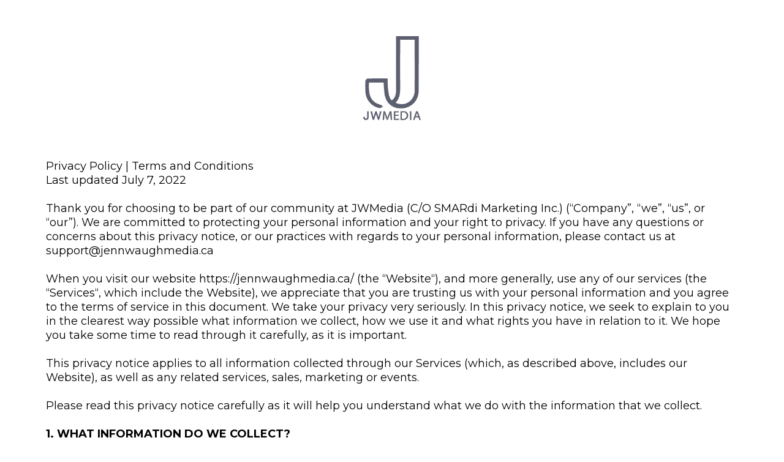

--- FILE ---
content_type: text/html; charset=utf-8
request_url: https://www.jennwaughmedia.ca/privacypolicy
body_size: 41291
content:
<!DOCTYPE html><html  lang="en" data-capo=""><head><meta charset="utf-8">
<meta name="viewport" content="width=device-width, initial-scale=1">
<title>Terms And Conditions</title>
<link rel="preconnect" href="https://fonts.gstatic.com/" crossorigin="anonymous">
<link rel="stylesheet" href="https://fonts.googleapis.com/css?family=Lato:100,100i,200,200i,300,300i,400,400i,500,500i,600,600i,700,700i,800,800i,900,900i%7COpen%20Sans:100,100i,200,200i,300,300i,400,400i,500,500i,600,600i,700,700i,800,800i,900,900i%7CMontserrat:100,100i,200,200i,300,300i,400,400i,500,500i,600,600i,700,700i,800,800i,900,900i&display=swap" media="print" onload="this.media='all'">
<style type="text/css"> 

 :root{ --primary: #37ca37;
--secondary: #188bf6;
--white: #ffffff;
--gray: #cbd5e0;
--black: #000000;
--red: #e93d3d;
--orange: #f6ad55;
--yellow: #faf089;
--green: #9ae6b4;
--teal: #81e6d9;
--malibu: #63b3ed;
--indigo: #757BBD;
--purple: #d6bcfa;
--pink: #fbb6ce;
--transparent: transparent;
--overlay: rgba(0, 0, 0, 0.5);
--arial: Arial;
--lato: Lato;
--open-sans: Open Sans;
--montserrat: Montserrat;
--headlinefont: Montserrat;
--contentfont: Lato;
--text-color: #000000;
--link-color: #188bf6; } 
    .bg-fixed {
      bottom: 0;
      top: 0;
      left: 0;
      right: 0;
      position: fixed;
      overflow: auto;
      background-color: var(--white);
    }
     
      .drop-zone-draggable .hl_main_popup {  }
      .drop-zone-draggable .hl_main_popup {
      
      padding-top: 20px;
padding-bottom: 20px;
padding-left: 20px;
padding-right: 20px;
margin-top: 0px;
border-color: var(--gray);
border-width: 10px;
border-style: solid;
background-color: var(--white);
    }
      
      
#hl_main_popup { padding-top: 20px;
padding-bottom: 20px;
padding-left: 20px;
padding-right: 20px;
margin-top: 0px;
border-color: var(--gray);
border-width: 10px;
border-style: solid;
background-color: var(--white); width:720px; }  
 /* ---- Section styles ----- */ 

        :root{
          --montserrat: Montserrat;
--black: #000000;
--transparent: transparent;
        }
        
        
      .hl_page-preview--content .section-0-IXOX3T0 {  }
      .hl_page-preview--content .section-0-IXOX3T0 {
      
      padding-left: 0px;
padding-right: 0px;
padding-bottom: 20px;
padding-top: 20px;
margin-top: 0px;
margin-bottom: 0px;
background-color: var(--transparent);
border-color: var(--black);
border-width: 2px;
border-style: solid;
    }
      
      

      .hl_page-preview--content .row-dZ3QgmDfuT { margin-top: 0px;
margin-bottom: 0px; }
      
  .hl_page-preview--content .row-dZ3QgmDfuT {
    padding-left: 0px;
padding-right: 0px;
padding-top: 15px;
padding-bottom: 15px;
background-color: var(--transparent);
border-color: var(--black);
border-width: 2px;
border-style: solid;
    width:100%;
  }
      
      

  .hl_page-preview--content .col-6KcO_Z9Fl {
    width: 100%;
display: ;
  }
  .hl_page-preview--content .col-6KcO_Z9Fl .inner {
    padding-left: 5px;
padding-right: 5px;
padding-top: 10px;
padding-bottom: 10px;
background-color: var(--transparent);
border-color: var(--black);
border-width: 2px;
border-style: solid;
margin-top: 0px;
margin-bottom: 0px;
}


      .hl_page-preview--content .image-rYfXDus_m { margin-top: 0px;
margin-bottom: 0px; }
      .hl_page-preview--content .cimage-rYfXDus_m {
      
      padding-left: 10px;
padding-right: 10px;
padding-top: 10px;
padding-bottom: 10px;
background-color: var(--transparent);
opacity: 1;
text-align: center;
    }
      
      

      .hl_page-preview--content .row-EnyLFm9kcE { margin-top: 0px;
margin-bottom: 0px; }
      
  .hl_page-preview--content .row-EnyLFm9kcE {
    padding-left: 0px;
padding-right: 0px;
padding-top: 15px;
padding-bottom: 15px;
background-color: var(--transparent);
border-color: var(--black);
border-width: 2px;
border-style: solid;
    width:100%;
  }
      
      

  .hl_page-preview--content .col-hoRrTa8n1 {
    width: 100%;
display: ;
  }
  .hl_page-preview--content .col-hoRrTa8n1 .inner {
    padding-left: 5px;
padding-right: 5px;
padding-top: 10px;
padding-bottom: 10px;
background-color: var(--transparent);
border-color: var(--black);
border-width: 2px;
border-style: solid;
margin-top: 0px;
margin-bottom: 0px;
}


      .hl_page-preview--content .heading-XmTgy0Xxu { margin-top: 0px;
margin-bottom: 0px; }
      .hl_page-preview--content .cheading-XmTgy0Xxu {
      font-family: var(--headlinefont);
      background-color: var(--transparent);
color: var(--text-color);
icon-color: var(--text-color);
font-family: ;
font-weight: normal;
padding-left: 0px;
padding-right: 0px;
padding-top: 0px;
padding-bottom: 0px;
opacity: 1;
text-shadow: 0px 0px 0px rgba(0,0,0,0);
border-color: var(--black);
border-width: 2px;
border-style: solid;
line-height: 1.3em;
text-transform: none;
letter-spacing: 0px;
text-align: left;
    }
      
      
        
    #section-0-IXOX3T0 > .inner {
      max-width: 1170px
    }
   
    #col-6KcO_Z9Fl > .inner {
      flex-direction: column;
      justify-content: center;
      align-items: inherit;
      flex-wrap: nowrap;
    }
   
    #col-hoRrTa8n1 > .inner {
      flex-direction: column;
      justify-content: center;
      align-items: inherit;
      flex-wrap: nowrap;
    }
   
  .heading-XmTgy0Xxu {
    font-weight: normal;
  }
  .heading-XmTgy0Xxu strong {
    color: var(--text-color) !important;
    font-weight: 700;
  }
  .heading-XmTgy0Xxu em {
    color: var(--text-color) !important;
  }
  .heading-XmTgy0Xxu u {
    color: var(--text-color) !important;
  }
  .heading-XmTgy0Xxu a,
  .heading-XmTgy0Xxu a *{
    color: var(--link-color) !important;
    text-decoration: none;
  }
  .heading-XmTgy0Xxu a:hover {
    text-decoration: underline;
  }
   
  @media screen and (min-width: 0px) and (max-width: 480px) {
   .heading-XmTgy0Xxu.text-output, .heading-XmTgy0Xxu ul li,.heading-XmTgy0Xxu h1,.heading-XmTgy0Xxu h2,.heading-XmTgy0Xxu h3,.heading-XmTgy0Xxu h4,.heading-XmTgy0Xxu h5,.heading-XmTgy0Xxu h6 {
     font-size:32px !important;
   }
  }
  @media screen and (min-width: 481px) and (max-width: 10000px) {
   .heading-XmTgy0Xxu.text-output, .heading-XmTgy0Xxu ul li,.heading-XmTgy0Xxu h1, .heading-XmTgy0Xxu h2,.heading-XmTgy0Xxu h3,.heading-XmTgy0Xxu h4,.heading-XmTgy0Xxu h5,.heading-XmTgy0Xxu h6 {
     font-size:18px !important;
   }
  }
   
  .heading-XmTgy0Xxu.text-output p:first-child:before,
  .heading-XmTgy0Xxu.text-output h1:first-child:before,
  .heading-XmTgy0Xxu.text-output h2:first-child:before,
  .heading-XmTgy0Xxu.text-output h3:first-child:before,
  .heading-XmTgy0Xxu.text-output h4:first-child:before,
  .heading-XmTgy0Xxu.text-output h5:first-child:before,
  .heading-XmTgy0Xxu.text-output h6:first-child:before {
    color: var(--text-color);
    content: '\';
    font-family: '';
    margin-right: 5px;
    font-weight: bold;
  }
        
      

</style>
<style>.flex{display:flex}.flex-col{flex-direction:column}.flex-wrap{flex-wrap:wrap}.flex-grow{flex-grow:9999}.align-center{align-items:center}.h-full{height:100%}.max-w-400{max-width:400px}.text-right{text-align:right}.d-grid{display:grid}.px-0{padding-left:0!important;padding-right:0!important}.gap-1{gap:.3rem}.items-end{align-items:flex-end}.relative{position:relative}.gap-2{gap:.625rem}.mt-20{margin-top:20px}.mt-8{margin-top:32px}.ml-3{margin-left:.75rem}.mr-10{margin-right:10px}.mt-4{margin-top:1rem}.mb-4{margin-bottom:1rem}.w-100{width:100%}.h-100{height:100%}.w-50{width:50%}.w-25{width:25%}.mw-100{max-width:100%}.noBorder{border:none!important}.iti__flag{background-image:url(https://stcdn.leadconnectorhq.com/intl-tel-input/17.0.12/img/flags.png)}.pointer{cursor:pointer}@media (-webkit-min-device-pixel-ratio:2),(min-resolution:192dpi){.iti__flag{background-image:url(https://stcdn.leadconnectorhq.com/intl-tel-input/17.0.12/img/flags@2x.png)}}.iti__country{display:flex;justify-content:space-between}@media (min-width:768px){.hl_wrapper.nav-shrink .hl_wrapper--inner.page-creator,body{padding-top:0}.hl_page-creator--menu{left:0;top:0;z-index:10}.hl_wrapper{padding-left:0}}@media (min-width:1200px){.hl_wrapper.nav-shrink{padding-left:0!important}}html body .hl_wrapper{height:100vh;overflow:hidden}body{margin:0;-webkit-font-smoothing:antialiased}img{border-style:none;vertical-align:middle}.bg-fixed{z-index:-1}.progress-outer{background-color:#f5f5f5;border-radius:inherit;box-shadow:inset 0 1px 2px rgba(0,0,0,.1);font-size:14px;height:35px;line-height:36px;overflow:hidden;padding-bottom:0;padding-top:0;width:100%}.progress-inner{box-shadow:inset 0 -1px 0 rgba(0,0,0,.15);color:#fff;float:left;font-size:14px;height:100%;padding-left:10px;padding-right:10px;transition:width .6s ease;width:0}.progress0{width:0}.progress10{width:10%}.progress20{width:20%}.progress30{width:30%}.progress40{width:40%}.progress50{width:50%}.progress60{width:60%}.progress70{width:70%}.progress80{width:80%}.progress90{width:90%}.progress100{width:100%}.progressbarOffsetWhite{background:#f5f5f5}.progressbarOffsetTransparentWhite{background-color:hsla(0,0%,100%,.5)}.progressbarOffsetBlack{background:#333}.progressbarOffsetTransparentBlack{background-color:hsla(0,0%,49%,.5)}.text-white{color:#fff}.text-bold{font-weight:700}.text-italic{font-style:italic}.text-bold-italic{font-style:italic;font-weight:700}.progressbarSmall{font-size:14px;height:35px;line-height:36px}.progressbarMedium{font-size:19px;height:45px;line-height:45px}.progressbarLarge{font-size:21px;height:65px;line-height:65px}.recaptcha-container{margin-bottom:1em}.recaptcha-container p{color:red;margin-top:1em}.button-recaptcha-container div:first-child{height:auto!important;width:100%!important}.card-el-error-msg{align-items:center;color:#e25950;display:flex;font-size:13px;justify-content:flex-start;padding:10px 0;text-align:center}.card-el-error-msg svg{color:#f87171;margin-right:2px}.hl-faq-child-heading{border:none;cursor:pointer;justify-content:space-between;outline:none;padding:15px;width:100%}.hl-faq-child-head,.hl-faq-child-heading{align-items:center;display:flex}.v-enter-active,.v-leave-active{transition:opacity .2s ease-out}.v-enter-from,.v-leave-to{opacity:0}.faq-separated-child{margin-bottom:10px}.hl-faq-child-panel img{border-radius:15px;cursor:pointer}.hl-faq-child-heading-icon.left{margin-right:1em}.expand-collapse-all-button{background-color:transparent;border:1px solid #d1d5db;border-radius:15px;color:#3b82f6;cursor:pointer;font-size:12px;font-weight:400;line-height:16px;margin:1em 0;padding:5px 15px}.hl-faq-child-panel{transition:padding .2s ease}.v-spinner .v-moon1{position:relative}.v-spinner .v-moon1,.v-spinner .v-moon2{animation:v-moonStretchDelay .6s linear 0s infinite;animation-fill-mode:forwards}.v-spinner .v-moon2{opacity:.8;position:absolute}.v-spinner .v-moon3{opacity:.1}@keyframes v-moonStretchDelay{to{transform:rotate(1turn)}}.generic-error-message{color:red;font-weight:500;margin-top:.5rem;text-align:center}#faq-overlay{background:var(--overlay);height:100vh;opacity:.8;width:100vw}#faq-overlay,#faq-popup{position:fixed;z-index:1000}#faq-popup{background:#fff;height:auto;left:50%;margin-left:-250px;margin-top:-250px;top:50%;width:500px}#popupclose{cursor:pointer;float:right;padding:10px}.popupcontent{height:auto!important;width:100%!important}#button{cursor:pointer}.dark{background-color:#000}.antialiased{-webkit-font-smoothing:antialiased;-moz-osx-font-smoothing:grayscale}.spotlight{background:linear-gradient(45deg,#00dc82,#36e4da 50%,#0047e1);bottom:-30vh;filter:blur(20vh);height:40vh}.z-10{z-index:10}.right-0{right:0}.left-0{left:0}.fixed{position:fixed}.text-black{--tw-text-opacity:1;color:rgba(0,0,0,var(--tw-text-opacity))}.overflow-hidden{overflow:hidden}.min-h-screen{min-height:100vh}.font-sans{font-family:ui-sans-serif,system-ui,-apple-system,BlinkMacSystemFont,Segoe UI,Roboto,Helvetica Neue,Arial,Noto Sans,sans-serif,Apple Color Emoji,Segoe UI Emoji,Segoe UI Symbol,Noto Color Emoji}.place-content-center{place-content:center}.grid{display:grid}.z-20{z-index:20}.max-w-520px{max-width:520px}.mb-8{margin-bottom:2rem}.text-8xl{font-size:6rem;line-height:1}.font-medium{font-weight:500}.mb-16{margin-bottom:4rem}.leading-tight{line-height:1.25}.text-xl{font-size:1.25rem;line-height:1.75rem}.font-light{font-weight:300}@media (min-width:640px){.sm-text-10xl{font-size:10rem;line-height:1}.sm-text-4xl{font-size:2.25rem;line-height:2.5rem}.sm-px-0{padding-left:0;padding-right:0}}.full-center{background-position:50%!important;background-repeat:repeat!important;background-size:cover!important}.fill-width{background-size:100% auto!important}.fill-width,.fill-width-height{background-repeat:no-repeat!important}.fill-width-height{background-size:100% 100%!important}.no-repeat{background-repeat:no-repeat!important}.repeat-x{background-repeat:repeat-x!important}.repeat-y{background-repeat:repeat-y!important}.repeat-x-fix-top{background-position:top!important;background-repeat:repeat-x!important}.repeat-x-fix-bottom{background-position:bottom!important;background-repeat:repeat-x!important}#overlay{bottom:0;height:100%;left:0;opacity:0;overflow-y:scroll;position:fixed;right:0;top:0;transition:opacity .3s ease;width:100%;z-index:999;-webkit-overflow-scrolling:touch}#overlay.show{opacity:1}.popup-body{background-color:#fff;height:auto;left:50%;min-height:180px;position:absolute;top:10%;transition:transform .25s ease-in-out}.popup-body,.popup-body.show{transform:translate(-50%)}.closeLPModal{cursor:pointer;position:absolute;right:-10px;top:-10px;z-index:21}.settingsPModal{font-size:18px;left:40%;padding:10px;position:absolute;top:-40px;width:32px}.c-section>.inner{display:flex;flex-direction:column;justify-content:center;margin:auto;z-index:2}.c-row>.inner{display:flex;width:100%}.c-column>.inner{display:flex;flex-direction:column;height:100%;justify-content:inherit;width:100%!important}.c-wrapper{position:relative}.previewer{--vw:100vh/100;height:calc(100vh - 170px);margin:auto;overflow:scroll;overflow-x:hidden;overflow-y:scroll;width:100%}.c-element{position:relative}.c-column{flex:1}.c-column,.c-row{position:relative}p+p{margin-top:auto}.hl_page-creator--row.active{border-color:#188bf6}.flip-list-move{transition:transform .5s}.page-wrapper .sortable-ghost:before{background:#188bf6!important;border-radius:4px;content:"";height:4px;left:50%;position:absolute;top:50%;transform:translate(-50%,-50%);width:100%}.page-wrapper .sortable-ghost{border:none!important;position:relative}.active-drop-area:before{color:grey;content:"";font-size:12px;left:50%;pointer-events:none;position:absolute;top:50%;transform:translate(-50%,-50%)}.active-drop-area{border:1px dashed grey}.active-drop-area.is-empty{min-height:60px}.empty-component{align-items:center;border:1px dashed #d7dde9;display:flex;height:100%;justify-content:center;left:0;position:absolute;top:0;width:100%;z-index:2}.empty-component,.empty-component-min-height{min-height:100px;pointer-events:none}.dividerContainer{width:100%}.items-center{align-items:center}.font-semibold{font-weight:600}.text-2xl{font-size:1.5rem}.text-sm{font-size:.875rem}.w-full{width:100%}.mr-2{margin-right:.5rem}.mt-2{margin-top:.5rem}.justify-between{justify-content:space-between}.text-lg{font-size:1.125rem}.font-base{font-weight:400}.justify-end{justify-content:flex-end}.justify-center{justify-content:center!important}.text-center{text-align:center}.centered{align-items:center;display:flex;height:100%;justify-content:center;width:100%}.mx-auto{margin:0 auto}.default-cursor{cursor:default!important}</style>
<style>@media only screen and (max-width:767px){.c-row>.inner{flex-direction:column}.desktop-only{display:none}.c-column,.c-row{width:100%!important}.c-column,.c-column>.inner,.c-row>.inner,.c-section,.c-section>.inner{padding-left:0!important;padding-right:0!important}.c-column,.c-column>.inner,.c-row{margin-left:0!important;margin-right:0!important}.c-row{padding-left:10px!important;padding-right:10px!important}}@media only screen and (min-width:768px){.mobile-only{display:none}}.c-button button{outline:none;position:relative}.fa,.fab,.fal,.far,.fas{-webkit-font-smoothing:antialiased;display:inline-block;font-style:normal;font-variant:normal;line-height:1;text-rendering:auto}.c-column{flex:1 1 auto!important}.c-column>.inner.horizontal>div{flex:1}.c-row>.inner{display:flex;width:100%}.c-nested-column .c-row>.inner{width:100%!important}.c-nested-column .inner{border:none!important}.bgCover.bg-fixed:before{background-attachment:fixed!important;background-position:50%!important;background-repeat:repeat!important;background-size:cover!important;-webkit-background-size:cover!important}@supports (-webkit-touch-callout:inherit){.bgCover.bg-fixed:before{background-attachment:scroll!important}}.bgCover100.bg-fixed:before{background-size:100% auto!important;-webkit-background-size:100% auto!important}.bgCover100.bg-fixed:before,.bgNoRepeat.bg-fixed:before{background-repeat:no-repeat!important}.bgRepeatX.bg-fixed:before{background-repeat:repeat-x!important}.bgRepeatY.bg-fixed:before{background-repeat:repeat-y!important}.bgRepeatXTop.bg-fixed:before{background-position:top!important;background-repeat:repeat-x!important}.bgRepeatXBottom.bg-fixed:before{background-position:bottom!important;background-repeat:repeat-x!important}.bgCover{background-attachment:fixed!important;background-position:50%!important;background-repeat:repeat!important;background-size:cover!important;-webkit-background-size:cover!important}@supports (-webkit-touch-callout:inherit){.bgCover{background-attachment:scroll!important}}.bgCover100{background-size:100% auto!important;-webkit-background-size:100% auto!important}.bgCover100,.bgNoRepeat{background-repeat:no-repeat!important}.bgRepeatX{background-repeat:repeat-x!important}.bgRepeatY{background-repeat:repeat-y!important}.bgRepeatXTop{background-position:top!important}.bgRepeatXBottom,.bgRepeatXTop{background-repeat:repeat-x!important}.bgRepeatXBottom{background-position:bottom!important}.cornersTop{border-bottom-left-radius:0!important;border-bottom-right-radius:0!important}.cornersBottom{border-top-left-radius:0!important;border-top-right-radius:0!important}.radius0{border-radius:0}.radius1{border-radius:1px}.radius2{border-radius:2px}.radius3{border-radius:3px}.radius4{border-radius:4px}.radius5{border-radius:5px}.radius10{border-radius:10px}.radius15{border-radius:15px}.radius20{border-radius:20px}.radius25{border-radius:25px}.radius50{border-radius:50px}.radius75{border-radius:75px}.radius100{border-radius:100px}.radius125{border-radius:125px}.radius150{border-radius:150px}.borderTopBottom{border-bottom-color:rgba(0,0,0,.7);border-left:none!important;border-right:none!important;border-top-color:rgba(0,0,0,.7)}.borderTop{border-bottom:none!important;border-top-color:rgba(0,0,0,.7)}.borderBottom,.borderTop{border-left:none!important;border-right:none!important}.borderBottom{border-bottom-color:rgba(0,0,0,.7);border-top:none!important}.borderFull{border-color:rgba(0,0,0,.7)}@keyframes rocking{0%{transform:rotate(0deg)}25%{transform:rotate(0deg)}50%{transform:rotate(2deg)}75%{transform:rotate(-2deg)}to{transform:rotate(0deg)}}.buttonRocking{animation:rocking 2s infinite;animation-timing-function:ease-out;transition:.2s}.buttonPulseGlow{animation:pulseGlow 2s infinite;animation-timing-function:ease-in-out}@keyframes pulseGlow{0%{box-shadow:0 0 0 0 hsla(0,0%,100%,0)}25%{box-shadow:0 0 2.5px 1px hsla(0,0%,100%,.25)}50%{box-shadow:0 0 5px 2px hsla(0,0%,100%,.5)}85%{box-shadow:0 0 5px 5px hsla(0,0%,100%,0)}to{box-shadow:0 0 0 0 hsla(0,0%,100%,0)}}.buttonBounce{animation:bounce 1.5s infinite;animation-timing-function:ease-in;transition:.2s}@keyframes bounce{15%{box-shadow:0 0 0 0 transparent;transform:translateY(0)}35%{box-shadow:0 8px 5px -5px rgba(0,0,0,.25);transform:translateY(-35%)}45%{box-shadow:0 0 0 0 transparent;transform:translateY(0)}55%{box-shadow:0 5px 4px -4px rgba(0,0,0,.25);transform:translateY(-20%)}70%{box-shadow:0 0 0 0 transparent;transform:translateY(0)}80%{box-shadow:0 4px 3px -3px rgba(0,0,0,.25);transform:translateY(-10%)}90%{box-shadow:0 0 0 0 transparent;transform:translateY(0)}95%{box-shadow:0 2px 3px -3px rgba(0,0,0,.25);transform:translateY(-2%)}99%{box-shadow:0 0 0 0 transparent;transform:translateY(0)}to{box-shadow:0 0 0 0 transparent;transform:translateY(0)}}@keyframes elevate{0%{box-shadow:0 0 0 0 transparent;transform:translateY(0)}to{box-shadow:0 8px 5px -5px rgba(0,0,0,.25);transform:translateY(-10px)}}.buttonElevate:hover{animation:elevate .2s forwards}.buttonElevate{box-shadow:0 0 0 0 transparent;transition:.2s}.buttonWobble{transition:.3s}.buttonWobble:hover{animation:wobble .5s 1;animation-timing-function:ease-in-out}@keyframes wobble{0%{transform:skewX(0deg)}25%{transform:skewX(10deg)}50%{transform:skewX(0deg)}75%{transform:skewX(-10deg)}to{transform:skewX(0deg)}}.image-container img{max-width:100%;vertical-align:middle}.sub-text ::-moz-placeholder{color:#000;opacity:1}.sub-text ::placeholder{color:#000;opacity:1}.image-container{height:100%;width:100%}.shadow5inner{box-shadow:inset 0 1px 3px rgba(0,0,0,.05)}.shadow10inner{box-shadow:inset 0 1px 5px rgba(0,0,0,.1)}.shadow20inner{box-shadow:inset 0 1px 5px rgba(0,0,0,.2)}.shadow30inner{box-shadow:inset 0 2px 5px 2px rgba(0,0,0,.3)}.shadow40inner{box-shadow:inset 0 2px 5px 2px rgba(0,0,0,.4)}.shadow5{box-shadow:0 1px 3px rgba(0,0,0,.05)}.shadow10{box-shadow:0 1px 5px rgba(0,0,0,.1)}.shadow20{box-shadow:0 1px 5px rgba(0,0,0,.2)}.shadow30{box-shadow:0 2px 5px 2px rgba(0,0,0,.3)}.shadow40{box-shadow:0 2px 5px 2px rgba(0,0,0,.4)}.sub-heading-button{color:#fff;font-weight:400;line-height:normal;opacity:.8;text-align:center}.wideSection{max-width:1120px}.midWideSection,.wideSection{margin-left:auto!important;margin-right:auto!important}.midWideSection{max-width:960px}.midSection{margin-left:auto!important;margin-right:auto!important;max-width:720px}.c-section>.inner{margin-left:auto;margin-right:auto;max-width:1170px;width:100%}.c-column{padding-left:15px;padding-right:15px}.feature-img-circle img,.img-circle,.img-circle img{border-radius:50%!important}.feature-img-round-corners img,.img-round-corners,.img-round-corners img{border-radius:5px}.feature-image-dark-border img,.image-dark-border{border:3px solid rgba(0,0,0,.7)}.feature-image-white-border img,.image-white-border{border:3px solid #fff}.img-grey,.img-grey img{filter:grayscale(100%);filter:gray;-webkit-transition:all .6s ease}.button-shadow1{box-shadow:0 1px 5px rgba(0,0,0,.2)}.button-shadow2{box-shadow:0 1px 5px rgba(0,0,0,.4)}.button-shadow3{box-shadow:0 1px 5px rgba(0,0,0,.7)}.button-shadow4{box-shadow:0 8px 1px rgba(0,0,0,.1)}.button-shadow5{box-shadow:0 0 25px rgba(0,0,0,.2),0 0 15px rgba(0,0,0,.2),0 0 3px rgba(0,0,0,.4)}.button-shadow6{box-shadow:0 0 25px rgba(0,0,0,.4),0 0 15px hsla(0,0%,100%,.2),0 0 3px hsla(0,0%,100%,.4)}.button-shadow-sharp1{box-shadow:inset 0 1px 0 hsla(0,0%,100%,.2)}.button-shadow-sharp2{box-shadow:inset 0 0 0 1px hsla(0,0%,100%,.2)}.button-shadow-sharp3{box-shadow:inset 0 0 0 2px hsla(0,0%,100%,.2)}.button-shadow-highlight{box-shadow:none}.button-shadow-highlight:hover{box-shadow:inset 0 0 0 0 hsla(0,0%,100%,.22),inset 0 233px 233px 0 hsla(0,0%,100%,.12)}.button-flat-line{background-color:transparent!important;border-width:2px}.button-vp-5{padding-bottom:5px!important;padding-top:5px!important}.button-vp-10{padding-bottom:10px!important;padding-top:10px!important}.button-vp-15{padding-bottom:15px!important;padding-top:15px!important}.button-vp-20{padding-bottom:20px!important;padding-top:20px!important}.button-vp-25{padding-bottom:25px!important;padding-top:25px!important}.button-vp-30{padding-bottom:30px!important;padding-top:30px!important}.button-vp-40{padding-bottom:40px!important;padding-top:40px!important}.button-vp-0{padding-bottom:0!important;padding-top:0!important}.button-hp-5{padding-left:5px!important;padding-right:5px!important}.button-hp-10{padding-left:10px!important;padding-right:10px!important}.button-hp-15{padding-left:15px!important;padding-right:15px!important}.button-hp-20{padding-left:20px!important;padding-right:20px!important}.button-hp-25{padding-left:25px!important;padding-right:25px!important}.button-hp-30{padding-left:30px!important;padding-right:30px!important}.button-hp-40{padding-left:40px!important;padding-right:40px!important}.button-hp-0{padding-left:0!important;padding-right:0!important}.vs__dropdown-toggle{background:#f3f8fb!important;border:none!important;height:43px!important}.row-align-center{margin:0 auto}.row-align-left{margin:0 auto;margin-left:0!important}.row-align-right{margin:0 auto;margin-right:0!important}button,input,optgroup,select,textarea{border-radius:unset;font-family:unset;font-size:unset;line-height:unset;margin:unset;text-transform:unset}body{font-weight:unset!important;line-height:unset!important;-moz-osx-font-smoothing:grayscale;word-wrap:break-word}*,:after,:before{box-sizing:border-box}.main-heading-group>div{display:inline-block}.c-button span.main-heading-group,.c-button span.sub-heading-group{display:block}.time-grid-3{grid-template-columns:repeat(3,100px)}.time-grid-3,.time-grid-4{display:grid;text-align:center}.time-grid-4{grid-template-columns:repeat(4,100px)}@media screen and (max-width:767px){.time-grid-3{grid-template-columns:repeat(3,80px)}.time-grid-4{grid-template-columns:repeat(4,70px)}}.time-grid .timer-box{display:grid;font-size:15px;grid-template-columns:1fr;text-align:center}.timer-box .label{font-weight:300}.c-button button{cursor:pointer}.c-button>a{text-decoration:none}.c-button>a,.c-button>a span{display:inline-block}.nav-menu-wrapper{display:flex;justify-content:space-between}.nav-menu-wrapper.default{flex-direction:row}.nav-menu-wrapper.reverse{flex-direction:row-reverse}.nav-menu-wrapper .branding{align-items:center;display:flex}.nav-menu-wrapper.default .branding{flex-direction:row}.nav-menu-wrapper.reverse .branding{flex-direction:row-reverse}.nav-menu-wrapper.default .branding .logo,.nav-menu-wrapper.reverse .branding .title{margin-right:18px}.nav-menu-wrapper .branding .title{align-items:center;display:flex;min-height:50px;min-width:50px}.nav-menu{align-items:center;display:flex;flex-wrap:wrap;list-style:none;margin:0;padding:0}.nav-menu a{text-decoration:none}.dropdown{display:inline-block;position:relative}.dropdown .dropdown-menu{border:none;box-shadow:0 8px 16px 5px rgba(0,0,0,.1)}.dropdown-menu{background-clip:padding-box;border:1px solid rgba(0,0,0,.15);border-radius:.3125rem;color:#607179;display:none;float:left;font-size:1rem;left:0;list-style:none;margin:.125rem 0 0;min-width:10rem;padding:.5rem 0;position:absolute;text-align:left;top:100%;z-index:1000}.nav-menu .nav-menu-item.dropdown:hover>.dropdown-menu{display:block}.nav-menu .dropdown-menu{display:none;list-style:none;margin:0;padding:0}.nav-menu-mobile{display:none}.nav-menu-mobile i{cursor:pointer;font-size:24px}#nav-menu-popup{background:var(--overlay);bottom:0;display:none;height:100%;left:0;opacity:0;position:fixed;right:0;top:0;transition:opacity .3s ease;width:100%;z-index:100}#nav-menu-popup.show{opacity:1}#nav-menu-popup .nav-menu-body{background-color:#fff;height:100%;left:0;overflow:auto;padding:45px;position:absolute;top:0;width:100%}#nav-menu-popup .nav-menu-body .close-menu{cursor:pointer;position:absolute;right:20px;top:20px;z-index:100}#nav-menu-popup .nav-menu-body .close-menu:before{content:"\f00d"}#nav-menu-popup .nav-menu{align-items:center;display:flex;flex-direction:column;list-style:none;margin:0;padding:0}#nav-menu-popup .nav-menu .nav-menu-item{list-style:none;text-align:left;-webkit-user-select:none;-moz-user-select:none;user-select:none;width:100%}#nav-menu-popup .nav-menu .nav-menu-item .nav-menu-item-content{display:flex;position:relative}#nav-menu-popup .nav-menu-item .nav-menu-item-title{flex-grow:1;margin:0 1rem;max-width:calc(100% - 2rem)}#nav-menu-popup .nav-menu .nav-menu-item .nav-menu-item-content .nav-menu-item-toggle{cursor:pointer;font-size:24px;position:absolute;right:0;top:calc(50% - 12px)}#nav-menu-popup .nav-menu .nav-menu-item .nav-menu-item-content .nav-menu-item-toggle i{font-size:24px;transition:transform .2s ease}#nav-menu-popup .nav-menu .nav-menu-item .nav-menu-item-content .nav-menu-item-toggle i:before{content:"\f107"}#nav-menu-popup .nav-menu .nav-menu-item.active .nav-menu-item-content .nav-menu-item-toggle i{transform:rotate(-180deg)}#nav-menu-popup .nav-menu .nav-menu-item .nav-dropdown-menu{display:none;max-height:0;opacity:0;overflow:auto;padding:0;transition:all .3s ease-in-out;visibility:hidden}#nav-menu-popup .nav-menu .nav-menu-item.active .nav-dropdown-menu{display:block;max-height:600px;opacity:1;visibility:visible}.form-error{border:2px solid var(--red);border-radius:8px;cursor:pointer;font-size:20px;margin-bottom:10px;padding:6px 12px;text-align:center}.form-error,.form-error i{color:var(--red)}.c-bullet-list ul li{line-height:inherit}.c-bullet-list ul li.ql-indent-1{padding-left:4.5em}.c-bullet-list ul li.ql-indent-2{padding-left:7.5em}.c-bullet-list ul li.ql-indent-3{padding-left:10.5em}.c-bullet-list ul li.ql-indent-4{padding-left:13.5em}.c-bullet-list ul li.ql-indent-5{padding-left:16.5em}.c-bullet-list ul li.ql-indent-6{padding-left:19.5em}.c-bullet-list ul li.ql-indent-7{padding-left:22.5em}.c-bullet-list ul li.ql-indent-8{padding-left:25.5em}.c-rich-text .list-disc{list-style-type:disc}.c-rich-text .list-square{list-style-type:square}.c-rich-text .list-none{list-style-type:none}.c-rich-text .list-circle{list-style-type:circle}.c-rich-text .list-decimal{list-style-type:decimal}.c-rich-text .list-upper-alpha{list-style-type:upper-alpha}.c-rich-text .list-lower-alpha{list-style-type:lower-alpha}.c-rich-text .list-upper-roman{list-style-type:upper-roman}.c-rich-text .list-lower-roman{list-style-type:lower-roman}.text-output ul li{padding-left:1.5em}.text-output ul li:before{display:inline-block;font-weight:700;margin-left:-1.5em;margin-right:.3em;text-align:right;white-space:nowrap;width:1.2em}.svg-component svg{max-height:100%;max-width:100%}.border1{border-bottom:3px solid rgba(0,0,0,.2)!important}.border2{border:2px solid rgba(0,0,0,.55)}.border3{border:solid rgba(0,0,0,.15);border-width:1px 1px 2px;padding:5px}.border4{border:solid rgba(0,0,0,.35);border-width:1px 1px 2px;padding:1px!important}.shadow1{box-shadow:0 10px 6px -6px rgba(0,0,0,.15)}.shadow2{box-shadow:0 4px 3px rgba(0,0,0,.15),0 0 2px rgba(0,0,0,.15)}.shadow3{box-shadow:0 10px 6px -6px #999}.shadow4{box-shadow:3px 3px 15px #212121a8}.shadow6{box-shadow:0 10px 1px #ddd,0 10px 20px #ccc}.background{background-color:unset!important}@keyframes progress-bar-animation{to{background-position:0 -3000px}}@keyframes gradient{0%{background-position:0 50%}50%{background-position:100% 50%}to{background-position:0 50%}}h1,h2,h3,h4,h5,h6{font-weight:500;margin:unset}p{margin:unset}.c-bullet-list,.c-faq,.c-heading,.c-image-feature,.c-paragraph,.c-sub-heading{word-break:break-word}h1:empty:after,h2:empty:after,h3:empty:after,h4:empty:after,h5:empty:after,h6:empty:after,p:empty:after{content:"\00A0"}.w-3-4{width:75%}.w-1-2{width:50%}.tabs-container{display:flex}@media screen and (max-width:767px){.nav-menu{display:none}.nav-menu-mobile{align-items:center;display:flex}#faq-popup{left:5px!important;margin-left:0!important;width:98%!important}.video-container{width:100%!important}.autoplay .vjs-big-play-button{display:none!important}.autoplay:hover .vjs-control-bar{display:flex!important}}</style>
<style>@font-face{font-display:swap;font-family:Font Awesome\ 5 Free;font-style:normal;font-weight:400;src:url(https://stcdn.leadconnectorhq.com/funnel/fontawesome/webfonts/fa-regular-400.eot);src:url(https://stcdn.leadconnectorhq.com/funnel/fontawesome/webfonts/fa-regular-400.eot?#iefix) format("embedded-opentype"),url(https://stcdn.leadconnectorhq.com/funnel/fontawesome/webfonts/fa-regular-400.woff2) format("woff2"),url(https://stcdn.leadconnectorhq.com/funnel/fontawesome/webfonts/fa-regular-400.woff) format("woff"),url(https://stcdn.leadconnectorhq.com/funnel/fontawesome/webfonts/fa-regular-400.ttf) format("truetype"),url(https://stcdn.leadconnectorhq.com/funnel/fontawesome/webfonts/fa-regular-400.svg#fontawesome) format("svg")}.far{font-weight:400}@font-face{font-display:swap;font-family:Font Awesome\ 5 Free;font-style:normal;font-weight:900;src:url(https://stcdn.leadconnectorhq.com/funnel/fontawesome/webfonts/fa-solid-900.eot);src:url(https://stcdn.leadconnectorhq.com/funnel/fontawesome/webfonts/fa-solid-900.eot?#iefix) format("embedded-opentype"),url(https://stcdn.leadconnectorhq.com/funnel/fontawesome/webfonts/fa-solid-900.woff2) format("woff2"),url(https://stcdn.leadconnectorhq.com/funnel/fontawesome/webfonts/fa-solid-900.woff) format("woff"),url(https://stcdn.leadconnectorhq.com/funnel/fontawesome/webfonts/fa-solid-900.ttf) format("truetype"),url(https://stcdn.leadconnectorhq.com/funnel/fontawesome/webfonts/fa-solid-900.svg#fontawesome) format("svg")}.fa,.far,.fas{font-family:Font Awesome\ 5 Free}.fa,.fas{font-weight:900}@font-face{font-display:swap;font-family:Font Awesome\ 5 Brands;font-style:normal;font-weight:400;src:url(https://stcdn.leadconnectorhq.com/funnel/fontawesome/webfonts/fa-brands-400.eot);src:url(https://stcdn.leadconnectorhq.com/funnel/fontawesome/webfonts/fa-brands-400.eot?#iefix) format("embedded-opentype"),url(https://stcdn.leadconnectorhq.com/funnel/fontawesome/webfonts/fa-brands-400.woff2) format("woff2"),url(https://stcdn.leadconnectorhq.com/funnel/fontawesome/webfonts/fa-brands-400.woff) format("woff"),url(https://stcdn.leadconnectorhq.com/funnel/fontawesome/webfonts/fa-brands-400.ttf) format("truetype"),url(https://stcdn.leadconnectorhq.com/funnel/fontawesome/webfonts/fa-brands-400.svg#fontawesome) format("svg")}.fab{font-family:Font Awesome\ 5 Brands;font-weight:400}</style>
<style>:root{--animate-duration:1s;--animate-delay:1s;--animate-repeat:1}.animate__animated{animation-duration:1s;animation-duration:var(--animate-duration);animation-fill-mode:both}@media (prefers-reduced-motion:reduce),print{.animate__animated{animation-duration:1ms!important;animation-iteration-count:1!important;transition-duration:1ms!important}.animate__animated[class*=Out]{opacity:0}}@keyframes fadeIn{0%{opacity:0}to{opacity:1}}.animate__fadeIn{animation-name:fadeIn}@keyframes fadeInUp{0%{opacity:0;transform:translate3d(0,100%,0)}to{opacity:1;transform:translateZ(0)}}.animate__fadeInUp{animation-name:fadeInUp}@keyframes fadeInDown{0%{opacity:0;transform:translate3d(0,-100%,0)}to{opacity:1;transform:translateZ(0)}}.animate__fadeInDown{animation-name:fadeInDown}@keyframes fadeInLeft{0%{opacity:0;transform:translate3d(-100%,0,0)}to{opacity:1;transform:translateZ(0)}}.animate__fadeInLeft{animation-name:fadeInLeft}@keyframes fadeInRight{0%{opacity:0;transform:translate3d(100%,0,0)}to{opacity:1;transform:translateZ(0)}}.animate__fadeInRight{animation-name:fadeInRight}@keyframes slideInUp{0%{opacity:0;transform:translate3d(0,100%,0);visibility:visible}to{opacity:1;transform:translateZ(0)}}.animate__slideInUp{animation-name:slideInUp}@keyframes slideInDown{0%{opacity:0;transform:translate3d(0,-100%,0);visibility:visible}to{opacity:1;transform:translateZ(0)}}.animate__slideInDown{animation-name:slideInDown}@keyframes slideInLeft{0%{opacity:0;transform:translate3d(-100%,0,0);visibility:visible}to{opacity:1;transform:translateZ(0)}}.animate__slideInLeft{animation-name:slideInLeft}@keyframes slideInRight{0%{opacity:0;transform:translate3d(100%,0,0);visibility:visible}to{opacity:1;transform:translateZ(0)}}.animate__slideInRight{animation-name:slideInRight}@keyframes bounceIn{0%,20%,40%,60%,80%,to{animation-timing-function:cubic-bezier(.215,.61,.355,1)}0%{opacity:0;transform:scale3d(.3,.3,.3)}20%{transform:scale3d(1.1,1.1,1.1)}40%{transform:scale3d(.9,.9,.9)}60%{opacity:1;transform:scale3d(1.03,1.03,1.03)}80%{transform:scale3d(.97,.97,.97)}to{opacity:1;transform:scaleX(1)}}.animate__bounceIn{animation-duration:.75s;animation-duration:calc(var(--animate-duration)*.75);animation-name:bounceIn}@keyframes bounceInUp{0%,60%,75%,90%,to{animation-timing-function:cubic-bezier(.215,.61,.355,1)}0%{opacity:0;transform:translate3d(0,3000px,0) scaleY(5)}60%{opacity:1;transform:translate3d(0,-20px,0) scaleY(.9)}75%{transform:translate3d(0,10px,0) scaleY(.95)}90%{transform:translate3d(0,-5px,0) scaleY(.985)}to{transform:translateZ(0)}}.animate__bounceInUp{animation-name:bounceInUp}@keyframes bounceInDown{0%,60%,75%,90%,to{animation-timing-function:cubic-bezier(.215,.61,.355,1)}0%{opacity:0;transform:translate3d(0,-3000px,0) scaleY(3)}60%{opacity:1;transform:translate3d(0,25px,0) scaleY(.9)}75%{transform:translate3d(0,-10px,0) scaleY(.95)}90%{transform:translate3d(0,5px,0) scaleY(.985)}to{transform:translateZ(0)}}.animate__bounceInDown{animation-name:bounceInDown}@keyframes bounceInLeft{0%,60%,75%,90%,to{animation-timing-function:cubic-bezier(.215,.61,.355,1)}0%{opacity:0;transform:translate3d(-3000px,0,0) scaleX(3)}60%{opacity:1;transform:translate3d(25px,0,0) scaleX(1)}75%{transform:translate3d(-10px,0,0) scaleX(.98)}90%{transform:translate3d(5px,0,0) scaleX(.995)}to{transform:translateZ(0)}}.animate__bounceInLeft{animation-name:bounceInLeft}@keyframes bounceInRight{0%,60%,75%,90%,to{animation-timing-function:cubic-bezier(.215,.61,.355,1)}0%{opacity:0;transform:translate3d(3000px,0,0) scaleX(3)}60%{opacity:1;transform:translate3d(-25px,0,0) scaleX(1)}75%{transform:translate3d(10px,0,0) scaleX(.98)}90%{transform:translate3d(-5px,0,0) scaleX(.995)}to{transform:translateZ(0)}}.animate__bounceInRight{animation-name:bounceInRight}@keyframes flip{0%{animation-timing-function:ease-out;opacity:0;transform:perspective(400px) scaleX(1) translateZ(0) rotateY(-1turn)}40%{animation-timing-function:ease-out;transform:perspective(400px) scaleX(1) translateZ(150px) rotateY(-190deg)}50%{animation-timing-function:ease-in;transform:perspective(400px) scaleX(1) translateZ(150px) rotateY(-170deg)}80%{animation-timing-function:ease-in;transform:perspective(400px) scale3d(.95,.95,.95) translateZ(0) rotateY(0deg)}to{animation-timing-function:ease-in;opacity:1;transform:perspective(400px) scaleX(1) translateZ(0) rotateY(0deg)}}.animate__animated.animate__flip{animation-name:flip;backface-visibility:visible}@keyframes flipInX{0%{animation-timing-function:ease-in;opacity:0;transform:perspective(400px) rotateX(90deg)}40%{animation-timing-function:ease-in;transform:perspective(400px) rotateX(-20deg)}60%{opacity:1;transform:perspective(400px) rotateX(10deg)}80%{transform:perspective(400px) rotateX(-5deg)}to{transform:perspective(400px)}}.animate__flipInX{animation-name:flipInX;backface-visibility:visible!important}@keyframes flipInY{0%{animation-timing-function:ease-in;opacity:0;transform:perspective(400px) rotateY(90deg)}40%{animation-timing-function:ease-in;transform:perspective(400px) rotateY(-20deg)}60%{opacity:1;transform:perspective(400px) rotateY(10deg)}80%{transform:perspective(400px) rotateY(-5deg)}to{transform:perspective(400px)}}.animate__flipInY{animation-name:flipInY;backface-visibility:visible!important}@keyframes rollIn{0%{opacity:0;transform:translate3d(-100%,0,0) rotate(-120deg)}to{opacity:1;transform:translateZ(0)}}.animate__rollIn{animation-name:rollIn}@keyframes zoomIn{0%{opacity:0;transform:scale3d(.3,.3,.3)}50%{opacity:1}}.animate__zoomIn{animation-name:zoomIn}@keyframes lightSpeedInLeft{0%{opacity:0;transform:translate3d(-100%,0,0) skewX(30deg)}60%{opacity:1;transform:skewX(-20deg)}80%{transform:skewX(5deg)}to{transform:translateZ(0)}}.animate__lightSpeedInLeft{animation-name:lightSpeedInLeft;animation-timing-function:ease-out}@keyframes lightSpeedInRight{0%{opacity:0;transform:translate3d(100%,0,0) skewX(-30deg)}60%{opacity:1;transform:skewX(20deg)}80%{transform:skewX(-5deg)}to{transform:translateZ(0)}}.animate__lightSpeedInRight{animation-name:lightSpeedInRight;animation-timing-function:ease-out}</style>
<link rel="preload" as="style" href="https://fonts.googleapis.com/css?family=Lato:100,100i,200,200i,300,300i,400,400i,500,500i,600,600i,700,700i,800,800i,900,900i%7COpen%20Sans:100,100i,200,200i,300,300i,400,400i,500,500i,600,600i,700,700i,800,800i,900,900i%7CMontserrat:100,100i,200,200i,300,300i,400,400i,500,500i,600,600i,700,700i,800,800i,900,900i&display=swap">
<link  as="script" crossorigin href="https://stcdn.leadconnectorhq.com/_preview/BKVaNdlD.js">
<link  as="script" crossorigin href="https://stcdn.leadconnectorhq.com/_preview/DIxQEBM-.js">
<link  as="script" crossorigin href="https://stcdn.leadconnectorhq.com/_preview/L0w3qBtp.js">
<link  as="script" crossorigin href="https://stcdn.leadconnectorhq.com/_preview/CLqg0LEo.js">
<link  as="script" crossorigin href="https://stcdn.leadconnectorhq.com/_preview/CLl4Jynq.js">
<link  as="script" crossorigin href="https://stcdn.leadconnectorhq.com/_preview/DiS83BvB.js">
<link  as="script" crossorigin href="https://stcdn.leadconnectorhq.com/_preview/CErzgKqJ.js">
<link  as="script" crossorigin href="https://stcdn.leadconnectorhq.com/_preview/B07PeIGf.js">
<link  as="script" crossorigin href="https://stcdn.leadconnectorhq.com/_preview/CQ_7dM8q.js">
<link  as="script" crossorigin href="https://stcdn.leadconnectorhq.com/_preview/B6iR5Z0F.js">
<link  as="script" crossorigin href="https://stcdn.leadconnectorhq.com/_preview/DgavzTbE.js">
<link  as="script" crossorigin href="https://stcdn.leadconnectorhq.com/_preview/7FGOH8wU.js">
<link  as="script" crossorigin href="https://stcdn.leadconnectorhq.com/_preview/kaqkAeuE.js">
<link  as="script" crossorigin href="https://stcdn.leadconnectorhq.com/_preview/tUMQVBwV.js">
<link  as="script" crossorigin href="https://stcdn.leadconnectorhq.com/_preview/DWOS9aNN.js">
<link  as="script" crossorigin href="https://stcdn.leadconnectorhq.com/_preview/DW-3PSLe.js">
<link  as="script" crossorigin href="https://stcdn.leadconnectorhq.com/_preview/Bd5R4JIW.js">
<link  as="script" crossorigin href="https://stcdn.leadconnectorhq.com/_preview/5TsDaTRf.js">
<link  as="script" crossorigin href="https://stcdn.leadconnectorhq.com/_preview/DnmtsHco.js">
<link rel="icon" href="https://stcdn.leadconnectorhq.com/funnel/icon/favicon.ico">
<meta name="title" content="Terms And Conditions">
<meta property="og:title" content="Terms And Conditions">
<meta property="og:type" content="website">
<meta property="twitter:type" content="website">
<script type="module" src="https://stcdn.leadconnectorhq.com/_preview/BKVaNdlD.js" crossorigin></script>
<script id="unhead:payload" type="application/json">{"title":""}</script></head><body><div id="__nuxt"><!--[--><!--[--><div class="bgCover bg-fixed"></div><!--[--><!--nuxt-delay-hydration-component--><!--[--><div><!--[--><div><!----><!----><div><div id="nav-menu-popup" style="display:none;" class="hide"><div class="nav-menu-body"><i class="close-menu fas fa-times"></i><ul class="nav-menu"><!--[--><!--]--></ul></div></div></div><!----><!--[--><!--]--><!----><div id="preview-container" class="preview-container hl_page-preview--content"><div><!----><!--[--><!--[--><div class="fullSection none noBorder radius0 none c-section c-wrapper section-0-IXOX3T0" style="" id="section-0-IXOX3T0"><!----><!----><div class="inner"><!----><!--[--><!--[--><div class="row-align-center none noBorder radius0 none c-row c-wrapper row-dZ3QgmDfuT" id="row-dZ3QgmDfuT"><!----><!----><div class="inner"><!----><!--[--><!--[--><div class="c-column c-wrapper col-6KcO_Z9Fl" id="col-6KcO_Z9Fl"><!----><!----><div class="none noBorder radius0 none bg bgCover vertical inner"><!----><!--[--><!--[--><div id="image-rYfXDus_m" class="c-image c-wrapper image-rYfXDus_m"><!----><!----><!----><!----><!----><div style="cursor:default;" class="image-container cimage-rYfXDus_m"><div><div><picture class="hl-image-picture" style="display:block;"><source media="(max-width:900px) and (min-width: 768px)" srcset="https://images.leadconnectorhq.com/image/f_webp/q_80/r_900/u_https://assets.cdn.filesafe.space/Jmd0RPUUHYSXj37yjSsK/media/62c5d45fae814158f285abb0.png"><source media="(max-width:768px) and (min-width: 640px)" srcset="https://images.leadconnectorhq.com/image/f_webp/q_80/r_768/u_https://assets.cdn.filesafe.space/Jmd0RPUUHYSXj37yjSsK/media/62c5d45fae814158f285abb0.png"><source media="(max-width:640px) and (min-width: 480px)" srcset="https://images.leadconnectorhq.com/image/f_webp/q_80/r_640/u_https://assets.cdn.filesafe.space/Jmd0RPUUHYSXj37yjSsK/media/62c5d45fae814158f285abb0.png"><source media="(max-width:480px) and (min-width: 320px)" srcset="https://images.leadconnectorhq.com/image/f_webp/q_80/r_768/u_https://assets.cdn.filesafe.space/Jmd0RPUUHYSXj37yjSsK/media/62c5d45fae814158f285abb0.png"><source media="(max-width:320px)" srcset="https://images.leadconnectorhq.com/image/f_webp/q_80/r_320/u_https://assets.cdn.filesafe.space/Jmd0RPUUHYSXj37yjSsK/media/62c5d45fae814158f285abb0.png"><img src="https://images.leadconnectorhq.com/image/f_webp/q_80/r_1200/u_https://assets.cdn.filesafe.space/Jmd0RPUUHYSXj37yjSsK/media/62c5d45fae814158f285abb0.png" alt="" style="width:100px !important;object-fit:unset;" class="img-none img-border-none img-shadow-none img-effects-none hl-optimized mw-100" loading="lazy" data-animation-class=""></picture></div></div></div><!----><span></span><!----><!----><!----><!----><!----><!----><!----><!----><!----><!----><!----><!----><!----><!----><!----><!----><!----><!----><!----><!----><!----><!----><!----><!----><!----><!----><!----><!----><!----><!----><!----><!----><!----><!----><!----><!----><!----><!----><!----><!----><!----><!----><!----></div><!--]--><!--]--></div><!----><!----><!----><!----><span></span><!----><!----><!----><!----><!----><!----><!----><!----><!----><!----><!----><!----><!----><!----><!----><!----><!----><!----><!----><!----><!----><!----><!----><!----><!----><!----><!----><!----><!----><!----><!----><!----><!----><!----><!----><!----><!----><!----><!----><!----><!----><!----><!----></div><!--]--><!--]--></div><!----><!----><!----><!----><span></span><!----><!----><!----><!----><!----><!----><!----><!----><!----><!----><!----><!----><!----><!----><!----><!----><!----><!----><!----><!----><!----><!----><!----><!----><!----><!----><!----><!----><!----><!----><!----><!----><!----><!----><!----><!----><!----><!----><!----><!----><!----><!----><!----></div><!--]--><!--[--><div class="row-align-center none noBorder radius0 none c-row c-wrapper row-EnyLFm9kcE" id="row-EnyLFm9kcE"><!----><!----><div class="inner"><!----><!--[--><!--[--><div class="c-column c-wrapper col-hoRrTa8n1" id="col-hoRrTa8n1"><!----><!----><div class="none noBorder radius0 none bg bgCover vertical inner"><!----><!--[--><!--[--><div id="heading-XmTgy0Xxu" class="c-heading c-wrapper"><!----><!----><!----><div class="heading-XmTgy0Xxu text-output cheading-XmTgy0Xxu none noBorder radius0 none" data-animation-class style=""><div><p>Privacy Policy | Terms and Conditions</p><p>Last updated July 7, 2022</p><p><br></p><p> Thank you for choosing to be part of our community at JWMedia (C/O SMARdi Marketing Inc.) (“Company”, “we”, “us”, or “our”). We are committed to protecting your personal information and your right to privacy. If you have any questions or concerns about this privacy notice, or our practices with regards to your personal information, please contact us at support@jennwaughmedia.ca</p><p><br></p><p>When you visit our website https://jennwaughmedia.ca/ (the “Website“), and more generally, use any of our services (the “Services“, which include the Website), we appreciate that you are trusting us with your personal information and you agree to the terms of service in this document. We take your privacy very seriously. In this privacy notice, we seek to explain to you in the clearest way possible what information we collect, how we use it and what rights you have in relation to it. We hope you take some time to read through it carefully, as it is important.</p><p><br></p><p>This privacy notice applies to all information collected through our Services (which, as described above, includes our Website), as well as any related services, sales, marketing or events.</p><p><br></p><p>Please read this privacy notice carefully as it will help you understand what we do with the information that we collect.</p><p><br></p><p><strong> 1. WHAT INFORMATION DO WE COLLECT?</strong></p><p><br></p><p>Personal information you disclose to us</p><p><br></p><p>In Short:  We collect information that you provide to us.</p><p><br></p><p>We collect personal information that you voluntarily provide to us when you register on the Website, express an interest in obtaining information about us or our products and Services, when you participate in activities on the Website (such as by posting messages in our online forums or entering competitions, contests or giveaways) or otherwise when you contact us.</p><p><br></p><p>The personal information that we collect depends on the context of your interactions with us and the Website, the choices you make and the products and features you use. The personal information we collect may include the following:</p><p><br></p><p>Personal Information Provided by You. We collect names; phone numbers; email addresses; and other similar information.</p><p><br></p><p>Social Media Login Data. We may provide you with the option to register with us using your existing social media account details, like your Facebook, Twitter or other social media account. If you choose to register in this way, we will collect the information described in the section called “HOW DO WE HANDLE YOUR SOCIAL LOGINS” below.</p><p><br></p><p>All personal information that you provide to us must be true, complete and accurate, and you must notify us of any changes to such personal information.</p><p><br></p><p>Information collected from other sources</p><p><br></p><p>In Short:  We may collect limited data from public databases, marketing partners, social media platforms, and other outside sources.</p><p><br></p><p>In order to enhance our ability to provide relevant marketing, offers and services to you and update our records, we may obtain information about you from other sources, such as public databases, joint marketing partners, affiliate programs, data providers, social media platforms, as well as from other third parties. This information includes mailing addresses, job titles, email addresses, phone numbers, intent data (or user behavior data), Internet Protocol (IP) addresses, social media profiles, social media URLs and custom profiles, for purposes of targeted advertising and event promotion. If you interact with us on a social media platform using your social media account (e.g. Facebook or Twitter), we receive personal information about you such as your name, email address, and gender. Any personal information that we collect from your social media account depends on your social media account’s privacy settings.</p><p><br></p><p><strong> 2. HOW DO WE USE YOUR INFORMATION?</strong></p><p><br></p><p>In Short:  We process your information for purposes based on legitimate business interests, the fulfillment of our contract with you, compliance with our legal obligations, and/or your consent.</p><p><br></p><p>We use personal information collected via our Website for a variety of business purposes described below. We process your personal information for these purposes in reliance on our legitimate business interests, in order to enter into or perform a contract with you, with your consent, and/or for compliance with our legal obligations. We indicate the specific processing grounds we rely on next to each purpose listed below.</p><p><br></p><p>We use the information we collect or receive:</p><p><br></p><ul><li>To send administrative information to you. We may use your personal information to send you product, service and new feature information and/or information about changes to our terms, conditions, and policies.</li><li>To protect our Services. We may use your information as part of our efforts to keep our Website safe and secure (for example, for fraud monitoring and prevention).</li><li>To enforce our terms, conditions and policies for business purposes, to comply with legal and regulatory requirements or in connection with our contract.</li><li>To respond to legal requests and prevent harm. If we receive a subpoena or other legal request, we may need to inspect the data we hold to determine how to respond.</li><li>Fulfill and manage your orders. We may use your information to fulfill and manage your orders, payments, returns, and exchanges made through the Website.</li><li>Administer prize draws and competitions. We may use your information to administer prize draws and competitions when you elect to participate in our competitions.</li><li>To deliver and facilitate delivery of services to the user. We may use your information to provide you with the requested service.</li><li>To respond to user inquiries/offer support to users. We may use your information to respond to your inquiries and solve any potential issues you might have with the use of our Services.</li><li>To send you marketing and promotional communications. We and/or our third-party marketing partners may use the personal information you send to us for our marketing purposes, if this is in accordance with your marketing preferences. For example, when expressing an interest in obtaining information about us or our Website, subscribing to marketing or otherwise contacting us, we will collect personal information from you. You can opt-out of our marketing emails at any time (see the “WHAT ARE YOUR PRIVACY RIGHTS” below).</li><li>Deliver targeted advertising to you. We may use your information to develop and display personalized content and advertising (and work with third parties who do so) tailored to your interests and/or location and to measure its effectiveness.</li><li>Accepts terms of contract: If you register your account for any of our programs and log in to the content, you agree to the contract terms of your purchase and our completion-based refund policy. That means that in order to qualify for a refund after logging in, you will need to complete the entire program and implement. If you are still not happy, you can request a refund. All information in our programs cannot be shared, sold or taught as your own and you agree to use the information provided in the way that it was instructed. Intellectual property theft will not be permitted in any way. Please click here to review your contract terms agreed to upon logging in.</li></ul><p><br></p><p><strong> 3. WILL YOUR INFORMATION BE SHARED WITH ANYONE?</strong></p><p><br></p><p>In Short:  We only share information with your consent, to comply with laws, to provide you with services, to protect your rights, or to fulfill business obligations.</p><p><br></p><p>We may process or share your data that we hold based on the following legal basis:</p><p><br></p><p>Consent: We may process your data if you have given us specific consent to use your personal information in a specific purpose.</p><p><br></p><p>Legitimate Interests: We may process your data when it is reasonably necessary to achieve our legitimate business interests.</p><p><br></p><p>Performance of a Contract: Where we have entered into a contract with you, we may process your personal information to fulfill the terms of our contract.</p><p><br></p><p>Legal Obligations: We may disclose your information where we are legally required to do so in order to comply with applicable law, governmental requests, a judicial proceeding, court order, or legal process, such as in response to a court order or a subpoena (including in response to public authorities to meet national security or law enforcement requirements).</p><p><br></p><p>Vital Interests: We may disclose your information where we believe it is necessary to investigate, prevent, or take action regarding potential violations of our policies, suspected fraud, situations involving potential threats to the safety of any person and illegal activities, or as evidence in litigation in which we are involved.</p><p><br></p><p>More specifically, we may need to process your data or share your personal information in the following situations:</p><p><br></p><p>Business Transfers. We may share or transfer your information in connection with, or during negotiations of, any merger, sale of company assets, financing, or acquisition of all or a portion of our business to another company.</p><p><br></p><p> <strong>4. DO WE USE COOKIES AND OTHER TRACKING TECHNOLOGIES?</strong></p><p><br></p><p>In Short:  We may use cookies and other tracking technologies to collect and store your information.</p><p><br></p><p>We may use cookies and similar tracking technologies (like web beacons and pixels) to access or store information. Specific information about how we use such technologies and how you can refuse certain cookies is set out in our Cookie Notice.</p><p><br></p><p><strong> 5. HOW DO WE HANDLE YOUR SOCIAL LOGINS?</strong></p><p><br></p><p>In Short:  If you choose to register or log in to our services using a social media account, we may have access to certain information about you.</p><p><br></p><p>Our Website offers you the ability to register and login using your third-party social media account details (like your Facebook or Twitter logins). Where you choose to do this, we will receive certain profile information about you from your social media provider. The profile Information we receive may vary depending on the social media provider concerned, but will often include your name, email address, friends list, profile picture as well as other information you choose to make public on such social media platform.</p><p><br></p><p>We will use the information we receive only for the purposes that are described in this privacy notice or that are otherwise made clear to you on the relevant Website. Please note that we do not control, and are not responsible for, other uses of your personal information by your third-party social media provider. We recommend that you review their privacy notice to understand how they collect, use and share your personal information, and how you can set your privacy preferences on their sites and apps.</p><p><br></p><p><strong> 6. HOW LONG DO WE KEEP YOUR INFORMATION?</strong></p><p><br></p><p>In Short:  We keep your information for as long as necessary to fulfill the purposes outlined in this privacy notice unless otherwise required by law.</p><p><br></p><p>We will only keep your personal information for as long as it is necessary for the purposes set out in this privacy notice, unless a longer retention period is required or permitted by law (such as tax, accounting or other legal requirements). No purpose in this notice will require us keeping your personal information for longer than the period of time in which users have an account with us.</p><p><br></p><p>When we have no ongoing legitimate business need to process your personal information, we will either delete or anonymize such information, or, if this is not possible (for example, because your personal information has been stored in backup archives), then we will securely store your personal information and isolate it from any further processing until deletion is possible.</p><p><br></p><p><strong> 7. HOW DO WE KEEP YOUR INFORMATION SAFE?</strong></p><p><br></p><p>In Short:  We aim to protect your personal information through a system of organizational and technical security measures.</p><p><br></p><p>We have implemented appropriate technical and organizational security measures designed to protect the security of any personal information we process. However, despite our safeguards and efforts to secure your information, no electronic transmission over the Internet or information storage technology can be guaranteed to be 100% secure, so we cannot promise or guarantee that hackers, cybercriminals, or other unauthorized third parties will not be able to defeat our security, and improperly collect, access, steal, or modify your information. Although we will do our best to protect your personal information, transmission of personal information to and from our Website is at your own risk. You should only access the Website within a secure environment.</p><p><br></p><p><strong> 8. DO WE COLLECT INFORMATION FROM MINORS?</strong></p><p><br></p><p>In Short:  We do not knowingly collect data from or market to children under 18 years of age.</p><p><br></p><p>We do not knowingly solicit data from or market to children under 18 years of age. By using the Website, you represent that you are at least 18 or that you are the parent or guardian of such a minor and consent to such minor dependent’s use of the Website. If we learn that personal information from users less than 18 years of age has been collected, we will deactivate the account and take reasonable measures to promptly delete such data from our records. If you become aware of any data we may have collected from children under age 18, please contact us at support@jennwaughmedia.ca</p><p><br></p><p><strong> 9. WHAT ARE YOUR PRIVACY RIGHTS?</strong></p><p><br></p><p>In Short:  In some regions, such as the European Economic Area, you have rights that allow you greater access to and control over your personal information. You may review, change, or terminate your account at any time.</p><p><br></p><p>In some regions (like the European Economic Area), you have certain rights under applicable data protection laws. These may include the right (i) to request access and obtain a copy of your personal information, (ii) to request rectification or erasure; (iii) to restrict the processing of your personal information; and (iv) if applicable, to data portability. In certain circumstances, you may also have the right to object to the processing of your personal information. To make such a request, please use the contact details provided below. We will consider and act upon any request in accordance with applicable data protection laws.</p><p><br></p><p>If we are relying on your consent to process your personal information, you have the right to withdraw your consent at any time. Please note however that this will not affect the lawfulness of the processing before its withdrawal, nor will it affect the processing of your personal information conducted in reliance on lawful processing grounds other than consent.</p><p><br></p><p>If you are resident in the European Economic Area and you believe we are unlawfully processing your personal information, you also have the right to complain to your local data protection supervisory authority. You can find their contact details here: http://ec.europa.eu/justice/data-protection/bodies/authorities/index_en.htm.</p><p><br></p><p>If you are resident in Switzerland, the contact details for the data protection authorities are available here: https://www.edoeb.admin.ch/edoeb/en/home.html.</p><p><br></p><p>If you have questions or comments about your privacy rights, you may email us at support@jennwaughmedia.ca.</p><p><br></p><p> Account Information</p><p><br></p><p>If you would at any time like to review or change the information in your account or terminate your account, you can:</p><p><br></p><p>    ■  Contact us using the contact information provided.</p><p><br></p><p>Upon your request to terminate your account, we will deactivate or delete your account and information from our active databases. However, we may retain some information in our files to prevent fraud, troubleshoot problems, assist with any investigations, enforce our Terms of Use and/or comply with applicable legal requirements.</p><p><br></p><p>Cookies and similar technologies: Most Web browsers are set to accept cookies by default. If you prefer, you can usually choose to set your browser to remove cookies and to reject cookies. If you choose to remove cookies or reject cookies, this could affect certain features or services of our Website. To opt-out of interest-based advertising by advertisers on our Website visit http://www.aboutads.info/choices/.</p><p><br></p><p>Opting out of email marketing: You can unsubscribe from our marketing email list at any time by clicking on the unsubscribe link in the emails that we send or by contacting us using the details provided below. You will then be removed from the marketing email list – however, we may still communicate with you, for example to send you service-related emails that are necessary for the administration and use of your account, to respond to service requests, or for other non-marketing purposes. To otherwise opt-out, you may:</p><p><br></p><p>    ■  Contact us using the contact information provided.</p><p><br></p><p><strong> 10. CONTROLS FOR DO-NOT-TRACK FEATURES</strong></p><p><br></p><p>Most web browsers and some mobile operating systems and mobile applications include a Do-Not-Track (“DNT”) feature or setting you can activate to signal your privacy preference not to have data about your online browsing activities monitored and collected. At this stage, no uniform technology standard for recognizing and implementing DNT signals has been finalized. As such, we do not currently respond to DNT browser signals or any other mechanism that automatically communicates your choice not to be tracked online. If a standard for online tracking is adopted that we must follow in the future, we will inform you about that practice in a revised version of this privacy notice.</p><p><br></p><p><strong> 11. DO CALIFORNIA RESIDENTS HAVE SPECIFIC PRIVACY RIGHTS?</strong></p><p><br></p><p>In Short:  Yes, if you are a resident of California, you are granted specific rights regarding access to your personal information.</p><p><br></p><p>California Civil Code Section 1798.83, also known as the “Shine The Light” law, permits our users who are California residents to request and obtain from us, once a year and free of charge, information about categories of personal information (if any) we disclosed to third parties for direct marketing purposes and the names and addresses of all third parties with which we shared personal information in the immediately preceding calendar year. If you are a California resident and would like to make such a request, please submit your request in writing to us using the contact information provided below.</p><p><br></p><p>If you are under 18 years of age, reside in California, and have a registered account with the Website, you have the right to request removal of unwanted data that you publicly post on the Website. To request removal of such data, please contact us using the contact information provided below, and include the email address associated with your account and a statement that you reside in California. We will make sure the data is not publicly displayed on the Website, but please be aware that the data may not be completely or comprehensively removed from all our systems (e.g. backups, etc.).  </p><p><br></p><p><strong> CCPA Privacy Notice</strong></p><p><br></p><p>The California Code of Regulations defines a “resident” as:</p><p><br></p><p>(1) every individual who is in the State of California for other than a temporary or transitory purpose and</p><p><br></p><p>(2) every individual who is domiciled in the State of California who is outside the State of California for a temporary or transitory purpose</p><p><br></p><p>All other individuals are defined as “non-residents.”</p><p><br></p><p> If this definition of “resident” applies to you, certain rights and obligations apply regarding your personal information.</p><p><br></p><p> What categories of personal information do we collect?</p><p><br></p><p> We have collected the following categories of personal information in the past twelve (12) months:</p><p><br></p><p>Category</p><p><br></p><p>Examples</p><p><br></p><p>Collected</p><p><br></p><p>A. Identifiers</p><p><br></p><p>Contact details, such as real name, alias, postal address, telephone or mobile contact number, unique personal identifier, online identifier, Internet Protocol address, email address and account name</p><p><br></p><p>YES</p><p><br></p><p>B. Personal information categories listed in the California Customer Records statute</p><p><br></p><p>Name, contact information, education, employment, employment history and financial information</p><p><br></p><p>YES</p><p><br></p><p>C. Protected classification characteristics under California or federal law</p><p><br></p><p>Gender and date of birth</p><p><br></p><p>NO</p><p><br></p><p>D. Commercial information</p><p><br></p><p>Transaction information, purchase history, financial details and payment information</p><p><br></p><p>NO</p><p><br></p><p>E. Biometric information</p><p><br></p><p>Fingerprints and voiceprints</p><p><br></p><p>NO</p><p><br></p><p>F. Internet or other similar network activity</p><p><br></p><p>Browsing history, search history, online behavior, interest data, and interactions with our and other websites, applications, systems and advertisements</p><p><br></p><p>NO</p><p><br></p><p>G. Geolocation data</p><p><br></p><p>Device location</p><p><br></p><p>NO</p><p><br></p><p>H. Audio, electronic, visual, thermal, olfactory, or similar information</p><p><br></p><p>Images and audio, video or call recordings created in connection with our business activities</p><p><br></p><p>NO</p><p><br></p><p>I. Professional or employment-related information</p><p><br></p><p>Business contact details in order to provide you our services at a business level, job title as well as work history and professional qualifications if you apply for a job with us</p><p><br></p><p>NO</p><p><br></p><p>J. Education Information</p><p><br></p><p>Student records and directory information</p><p><br></p><p>NO</p><p><br></p><p>K. Inferences drawn from other personal information</p><p><br></p><p>Inferences drawn from any of the collected personal information listed above to create a profile or summary about, for example, an individual’s preferences and characteristics</p><p><br></p><p>NO</p><p><br></p><p> </p><p>We may also collect other personal information outside of these categories in instances where you interact with us in-person, online, or by phone or mail in the context of:</p><p><br></p><p>Receiving help through our customer support channels</p><p>Participation in customer surveys or contests; and</p><p>Facilitation in the delivery of our Services and to respond to your inquiries</p><p>How do we use and share your personal information?</p><p><br></p><p>More information about our data collection and sharing practices can be found in this privacy notice.</p><p><br></p><p>You may contact us by email at support@alliebloydmedia.com, or by referring to the contact details at the bottom of this document.</p><p><br></p><p>If you are using an authorized agent to exercise your right to opt-out, we may deny a request if the authorized agent does not submit proof that they have been validly authorized to act on your behalf.</p><p><br></p><p><strong>Will your information be shared with anyone else?</strong></p><p><br></p><p>We may disclose your personal information with our service providers pursuant to a written contract between us and each service provider. Each service provider is a for-profit entity that processes the information on our behalf.</p><p><br></p><p>We may use your personal information for our own business purposes, such as for undertaking internal research for technological development and demonstration. This is not considered to be “selling” of your personal data.</p><p><br></p><p>JWMedia (C/o SMARdi Marketing Inc) has not disclosed or sold any personal information to third parties for a business or commercial purpose in the preceding twelve (12) months. JWMedia (C/o SMARdi Marketing Inc) will not sell personal information in the future belonging to website visitors, users and other consumers.</p><p><br></p><p>Your rights with respect to your personal data</p><p><br></p><p>Right to request deletion of the data – Request to delete</p><p><br></p><p>You can ask for the deletion of your personal information. If you ask us to delete your personal information, we will respect your request and delete your personal information, subject to certain exceptions provided by law, such as (but not limited to) the exercise by another consumer of his or her right to free speech, our compliance requirements resulting from a legal obligation or any processing that may be required to protect against illegal activities.</p><p><br></p><p>Right to be informed – Request to know</p><p><br></p><p>Depending on the circumstances, you have a right to know:</p><p><br></p><p>whether we collect and use your personal information;</p><p>the categories of personal information that we collect;</p><p>the purposes for which the collected personal information is used;</p><p>whether we sell your personal information to third parties;</p><p>the categories of personal information that we sold or disclosed for a business purpose;</p><p>the categories of third parties to whom the personal information was sold or disclosed for a business purpose; and</p><p>the business or commercial purpose for collecting or selling personal information.</p><p>In accordance with applicable law, we are not obligated to provide or delete consumer information that is de-identified in response to a consumer request or to re-identify individual data to verify a consumer request.</p><p><br></p><p>Right to Non-Discrimination for the Exercise of a Consumer’s Privacy Rights</p><p><br></p><p>We will not discriminate against you if you exercise your privacy rights.</p><p><br></p><p>Verification process</p><p><br></p><p>Upon receiving your request, we will need to verify your identity to determine you are the same person about whom we have the information in our system. These verification efforts require us to ask you to provide information so that we can match it with the information you have previously provided us. For instance, depending on the type of request you submit, we may ask you to provide certain information so that we can match the information you provide with the information we already have on file, or we may contact you through a communication method (e.g. phone or email) that you have previously provided to us. We may also use other verification methods as the circumstances dictate.</p><p><br></p><p>We will only use personal information provided in your request to verify your identity or authority to make the request. To the extent possible, we will avoid requesting additional information from you for the purposes of verification. If, however, if we cannot verify your identity from the information already maintained by us, we may request that you provide additional information for the purposes of verifying your identity, and for security or fraud-prevention purposes. We will delete such additionally provided information as soon as we finish verifying you.</p><p><br></p><p>Other privacy rights</p><p><br></p><p>you may object to the processing of your personal data</p><p>you may request correction of your personal data if it is incorrect or no longer relevant, or ask to restrict the processing of the data</p><p>you can designate an authorized agent to make a request under the CCPA on your behalf. We may deny a request from an authorized agent that does not submit proof that they have been validly authorized to act on your behalf in accordance with the CCPA.</p><p>you may request to opt-out from future selling of your personal information to third parties. Upon receiving a request to opt-out, we will act upon the request as soon as feasibly possible, but no later than 15 days from the date of the request submission.</p><p>To exercise these rights, you can contact us by email at support@alliebloydmedia.com, or by referring to the contact details at the bottom of this document. If you have a complaint about how we handle your data, we would like to hear from you.</p><p><br></p><p><strong>12. DO WE MAKE UPDATES TO THIS NOTICE?</strong></p><p><br></p><p>In Short:  Yes, we will update this notice as necessary to stay compliant with relevant laws.</p><p><br></p><p>We may update this privacy notice from time to time. The updated version will be indicated by an updated “Revised” date and the updated version will be effective as soon as it is accessible. If we make material changes to this privacy notice, we may notify you either by prominently posting a notice of such changes or by directly sending you a notification. We encourage you to review this privacy notice frequently to be informed of how we are protecting your information.</p><p><br></p><p><strong>13. HOW CAN YOU CONTACT US ABOUT THIS NOTICE?</strong></p><p><br></p><p>If you have questions or comments about this notice, you may email us at support@jennwaughmedia.ca </p><p><br></p><p><strong>HOW CAN YOU REVIEW, UPDATE, OR DELETE THE DATA WE COLLECT FROM YOU?</strong></p><p><br></p><h1>Based on the applicable laws of your country, you may have the right to request access to the personal information we collect from you, change that information, or delete it in some circumstances. To request to review, update, or delete your personal information, please submit a request form by clicking here. We will respond to your request within 30 days.</h1></div></div><!----><!----><!----><span></span><!----><!----><!----><!----><!----><!----><!----><!----><!----><!----><!----><!----><!----><!----><!----><!----><!----><!----><!----><!----><!----><!----><!----><!----><!----><!----><!----><!----><!----><!----><!----><!----><!----><!----><!----><!----><!----><!----><!----><!----><!----><!----><!----></div><!--]--><!--]--></div><!----><!----><!----><!----><span></span><!----><!----><!----><!----><!----><!----><!----><!----><!----><!----><!----><!----><!----><!----><!----><!----><!----><!----><!----><!----><!----><!----><!----><!----><!----><!----><!----><!----><!----><!----><!----><!----><!----><!----><!----><!----><!----><!----><!----><!----><!----><!----><!----></div><!--]--><!--]--></div><!----><!----><!----><!----><span></span><!----><!----><!----><!----><!----><!----><!----><!----><!----><!----><!----><!----><!----><!----><!----><!----><!----><!----><!----><!----><!----><!----><!----><!----><!----><!----><!----><!----><!----><!----><!----><!----><!----><!----><!----><!----><!----><!----><!----><!----><!----><!----><!----></div><!--]--><!--]--></div><!----><!----><!----><!----><span></span><!----><!----><!----><!----><!----><!----><!----><!----><!----><!----><!----><!----><!----><!----><!----><!----><!----><!----><!----><!----><!----><!----><!----><!----><!----><!----><!----><!----><!----><!----><!----><!----><!----><!----><!----><!----><!----><!----><!----><!----><!----><!----><!----></div><!--]--><!--]--></div></div><!----><!----></div><!--]--></div><!--]--><!--]--><!--]--><!--]--></div><div id="teleports"></div><script type="application/json" data-nuxt-data="nuxt-app" data-ssr="true" id="__NUXT_DATA__">[["ShallowReactive",1],{"data":2,"state":258,"once":379,"_errors":380,"serverRendered":130},["ShallowReactive",3],{"pageData":4},{"elements":5,"popup":241,"fontsToLoad":242,"customFonts":243,"meta":244,"domainName":247,"pageUrl":248,"pageId":249,"pageName":250,"locationId":251,"headerCode":51,"footerCode":51,"popupsList":252,"favicon":253,"globalHeadTrackingCode":254,"globalBodyTrackingCode":51,"funnelId":255,"funnelName":250,"stepId":256,"affiliateId":-1,"cookieConsent":-1,"disablePageLevelCookieConsent":48,"pixelToInit":257,"isOptimisePageLoad":130,"backgroundSettingsClass":53},[6,10,60,96,138,164,193,225],{"id":7,"child":8},"hl_main",[9],"section-0-IXOX3T0",{"id":9,"type":11,"child":12,"class":15,"styles":25,"extra":43,"wrapper":57,"meta":11,"tagName":58,"title":59,"_id":9},"section",[13,14],"row-dZ3QgmDfuT","row-EnyLFm9kcE",{"width":16,"boxShadow":18,"borders":20,"borderRadius":22,"radiusEdge":24},{"value":17},"fullSection",{"value":19},"none",{"value":21},"noBorder",{"value":23},"radius0",{"value":19},{"paddingLeft":26,"paddingRight":29,"paddingBottom":30,"paddingTop":32,"marginTop":33,"marginBottom":34,"backgroundColor":35,"borderColor":37,"borderWidth":39,"borderStyle":41},{"unit":27,"value":28},"px",0,{"value":28,"unit":27},{"unit":27,"value":31},20,{"unit":27,"value":31},{"unit":27,"value":28},{"unit":27,"value":28},{"value":36},"var(--transparent)",{"value":38},"var(--black)",{"value":40,"unit":27},"2",{"value":42},"solid",{"sticky":44,"visibility":46,"bgImage":49,"allowRowMaxWidth":54,"customClass":55},{"value":45},"noneSticky",{"value":47},{"hideDesktop":48,"hideMobile":48},false,{"value":50},{"url":51,"opacity":52,"options":53,"svgCode":51},"","1","bgCover",{"value":48},{"value":56},[],{},"c-section","Section",{"id":13,"type":61,"child":62,"class":64,"styles":71,"extra":81,"wrapper":91,"tagName":94,"meta":61,"title":95},"row",[63],"col-6KcO_Z9Fl",{"alignRow":65,"boxShadow":67,"borders":68,"borderRadius":69,"radiusEdge":70},{"value":66},"row-align-center",{"value":19},{"value":21},{"value":23},{"value":19},{"paddingLeft":72,"paddingRight":73,"paddingTop":74,"paddingBottom":76,"backgroundColor":77,"borderColor":78,"borderWidth":79,"borderStyle":80},{"unit":27,"value":28},{"value":28,"unit":27},{"unit":27,"value":75},15,{"unit":27,"value":75},{"value":36},{"value":38},{"value":40,"unit":27},{"value":42},{"visibility":82,"bgImage":84,"rowWidth":86,"customClass":89},{"value":83},{"hideDesktop":48,"hideMobile":48},{"value":85},{"url":51,"opacity":52,"options":53,"svgCode":51},{"value":87,"unit":88},100,"%",{"value":90},[],{"marginTop":92,"marginBottom":93},{"unit":27,"value":28},{"unit":27,"value":28},"c-row","1 Column Row",{"id":63,"type":97,"child":98,"class":100,"styles":105,"extra":118,"wrapper":133,"tagName":136,"meta":97,"title":137},"col",[99],"image-rYfXDus_m",{"boxShadow":101,"borders":102,"borderRadius":103,"radiusEdge":104},{"value":19},{"value":21},{"value":23},{"value":19},{"paddingLeft":106,"paddingRight":108,"paddingTop":109,"paddingBottom":111,"backgroundColor":112,"width":113,"borderColor":115,"borderWidth":116,"borderStyle":117},{"unit":27,"value":107},5,{"value":107,"unit":27},{"unit":27,"value":110},10,{"unit":27,"value":110},{"value":36},{"value":114,"unit":88},"100",{"value":38},{"value":40,"unit":27},{"value":42},{"visibility":119,"bgImage":121,"columnLayout":123,"justifyContentColumnLayout":125,"alignContentColumnLayout":127,"forceColumnLayoutForMobile":129,"customClass":131},{"value":120},{"hideDesktop":48,"hideMobile":48},{"value":122},{"url":51,"opacity":52,"options":53,"svgCode":51},{"value":124},"column",{"value":126},"center",{"value":128},"inherit",{"value":130},true,{"value":132},[],{"marginTop":134,"marginBottom":135},{"unit":27,"value":28},{"unit":27,"value":28},"c-column","1st Column",{"extra":139,"id":99,"meta":153,"tagName":154,"class":155},{"nodeId":140,"visibility":141,"imageActions":143,"visitWebsite":144,"imageProperties":146,"theme":150,"customClass":151,"downloadFile":51},"cimage-rYfXDus_m",{"value":142},{"hideDesktop":51,"hideMobile":51},{"value":19},{"value":145},{"url":51,"newTab":48},{"value":147},{"width":148,"url":149,"compression":130},"100px","https://storage.googleapis.com/msgsndr/Jmd0RPUUHYSXj37yjSsK/media/62c5d45fae814158f285abb0.png",{"value":19},{"value":152},[],"image","c-image",{"imageRadius":156,"imageBorder":158,"imageShadow":160,"imageEffects":162},{"value":157},"img-none",{"value":159},"img-border-none",{"value":161},"img-shadow-none",{"value":163},"img-effects-none",{"id":14,"type":61,"child":165,"class":167,"styles":173,"extra":182,"wrapper":190,"tagName":94,"meta":61,"title":95},[166],"col-hoRrTa8n1",{"alignRow":168,"boxShadow":169,"borders":170,"borderRadius":171,"radiusEdge":172},{"value":66},{"value":19},{"value":21},{"value":23},{"value":19},{"paddingLeft":174,"paddingRight":175,"paddingTop":176,"paddingBottom":177,"backgroundColor":178,"borderColor":179,"borderWidth":180,"borderStyle":181},{"unit":27,"value":28},{"value":28,"unit":27},{"unit":27,"value":75},{"unit":27,"value":75},{"value":36},{"value":38},{"value":40,"unit":27},{"value":42},{"visibility":183,"bgImage":185,"rowWidth":187,"customClass":188},{"value":184},{"hideDesktop":48,"hideMobile":48},{"value":186},{"url":51,"opacity":52,"options":53,"svgCode":51},{"value":87,"unit":88},{"value":189},[],{"marginTop":191,"marginBottom":192},{"unit":27,"value":28},{"unit":27,"value":28},{"id":166,"type":97,"child":194,"class":196,"styles":201,"extra":211,"wrapper":222,"tagName":136,"meta":97,"title":137},[195],"heading-XmTgy0Xxu",{"boxShadow":197,"borders":198,"borderRadius":199,"radiusEdge":200},{"value":19},{"value":21},{"value":23},{"value":19},{"paddingLeft":202,"paddingRight":203,"paddingTop":204,"paddingBottom":205,"backgroundColor":206,"width":207,"borderColor":208,"borderWidth":209,"borderStyle":210},{"unit":27,"value":107},{"value":107,"unit":27},{"unit":27,"value":110},{"unit":27,"value":110},{"value":36},{"value":114,"unit":88},{"value":38},{"value":40,"unit":27},{"value":42},{"visibility":212,"bgImage":214,"columnLayout":216,"justifyContentColumnLayout":217,"alignContentColumnLayout":218,"forceColumnLayoutForMobile":219,"customClass":220},{"value":213},{"hideDesktop":48,"hideMobile":48},{"value":215},{"url":51,"opacity":52,"options":53,"svgCode":51},{"value":124},{"value":126},{"value":128},{"value":130},{"value":221},[],{"marginTop":223,"marginBottom":224},{"unit":27,"value":28},{"unit":27,"value":28},{"extra":226,"id":195,"tagName":234,"class":235,"meta":240},{"visibility":227,"text":229,"nodeId":231,"customClass":232},{"value":228},{"hideMobile":51,"hideDesktop":51},{"value":230},"\u003Cp>Privacy Policy | Terms and Conditions\u003C/p>\u003Cp>Last updated July 7, 2022\u003C/p>\u003Cp>\u003Cbr>\u003C/p>\u003Cp> Thank you for choosing to be part of our community at JWMedia (C/O SMARdi Marketing Inc.) (“Company”, “we”, “us”, or “our”). We are committed to protecting your personal information and your right to privacy. If you have any questions or concerns about this privacy notice, or our practices with regards to your personal information, please contact us at support@jennwaughmedia.ca\u003C/p>\u003Cp>\u003Cbr>\u003C/p>\u003Cp>When you visit our website https://jennwaughmedia.ca/ (the “Website“), and more generally, use any of our services (the “Services“, which include the Website), we appreciate that you are trusting us with your personal information and you agree to the terms of service in this document. We take your privacy very seriously. In this privacy notice, we seek to explain to you in the clearest way possible what information we collect, how we use it and what rights you have in relation to it. We hope you take some time to read through it carefully, as it is important.\u003C/p>\u003Cp>\u003Cbr>\u003C/p>\u003Cp>This privacy notice applies to all information collected through our Services (which, as described above, includes our Website), as well as any related services, sales, marketing or events.\u003C/p>\u003Cp>\u003Cbr>\u003C/p>\u003Cp>Please read this privacy notice carefully as it will help you understand what we do with the information that we collect.\u003C/p>\u003Cp>\u003Cbr>\u003C/p>\u003Cp>\u003Cstrong> 1. WHAT INFORMATION DO WE COLLECT?\u003C/strong>\u003C/p>\u003Cp>\u003Cbr>\u003C/p>\u003Cp>Personal information you disclose to us\u003C/p>\u003Cp>\u003Cbr>\u003C/p>\u003Cp>In Short:  We collect information that you provide to us.\u003C/p>\u003Cp>\u003Cbr>\u003C/p>\u003Cp>We collect personal information that you voluntarily provide to us when you register on the Website, express an interest in obtaining information about us or our products and Services, when you participate in activities on the Website (such as by posting messages in our online forums or entering competitions, contests or giveaways) or otherwise when you contact us.\u003C/p>\u003Cp>\u003Cbr>\u003C/p>\u003Cp>The personal information that we collect depends on the context of your interactions with us and the Website, the choices you make and the products and features you use. The personal information we collect may include the following:\u003C/p>\u003Cp>\u003Cbr>\u003C/p>\u003Cp>Personal Information Provided by You. We collect names; phone numbers; email addresses; and other similar information.\u003C/p>\u003Cp>\u003Cbr>\u003C/p>\u003Cp>Social Media Login Data. We may provide you with the option to register with us using your existing social media account details, like your Facebook, Twitter or other social media account. If you choose to register in this way, we will collect the information described in the section called “HOW DO WE HANDLE YOUR SOCIAL LOGINS” below.\u003C/p>\u003Cp>\u003Cbr>\u003C/p>\u003Cp>All personal information that you provide to us must be true, complete and accurate, and you must notify us of any changes to such personal information.\u003C/p>\u003Cp>\u003Cbr>\u003C/p>\u003Cp>Information collected from other sources\u003C/p>\u003Cp>\u003Cbr>\u003C/p>\u003Cp>In Short:  We may collect limited data from public databases, marketing partners, social media platforms, and other outside sources.\u003C/p>\u003Cp>\u003Cbr>\u003C/p>\u003Cp>In order to enhance our ability to provide relevant marketing, offers and services to you and update our records, we may obtain information about you from other sources, such as public databases, joint marketing partners, affiliate programs, data providers, social media platforms, as well as from other third parties. This information includes mailing addresses, job titles, email addresses, phone numbers, intent data (or user behavior data), Internet Protocol (IP) addresses, social media profiles, social media URLs and custom profiles, for purposes of targeted advertising and event promotion. If you interact with us on a social media platform using your social media account (e.g. Facebook or Twitter), we receive personal information about you such as your name, email address, and gender. Any personal information that we collect from your social media account depends on your social media account’s privacy settings.\u003C/p>\u003Cp>\u003Cbr>\u003C/p>\u003Cp>\u003Cstrong> 2. HOW DO WE USE YOUR INFORMATION?\u003C/strong>\u003C/p>\u003Cp>\u003Cbr>\u003C/p>\u003Cp>In Short:  We process your information for purposes based on legitimate business interests, the fulfillment of our contract with you, compliance with our legal obligations, and/or your consent.\u003C/p>\u003Cp>\u003Cbr>\u003C/p>\u003Cp>We use personal information collected via our Website for a variety of business purposes described below. We process your personal information for these purposes in reliance on our legitimate business interests, in order to enter into or perform a contract with you, with your consent, and/or for compliance with our legal obligations. We indicate the specific processing grounds we rely on next to each purpose listed below.\u003C/p>\u003Cp>\u003Cbr>\u003C/p>\u003Cp>We use the information we collect or receive:\u003C/p>\u003Cp>\u003Cbr>\u003C/p>\u003Cul>\u003Cli>To send administrative information to you. We may use your personal information to send you product, service and new feature information and/or information about changes to our terms, conditions, and policies.\u003C/li>\u003Cli>To protect our Services. We may use your information as part of our efforts to keep our Website safe and secure (for example, for fraud monitoring and prevention).\u003C/li>\u003Cli>To enforce our terms, conditions and policies for business purposes, to comply with legal and regulatory requirements or in connection with our contract.\u003C/li>\u003Cli>To respond to legal requests and prevent harm. If we receive a subpoena or other legal request, we may need to inspect the data we hold to determine how to respond.\u003C/li>\u003Cli>Fulfill and manage your orders. We may use your information to fulfill and manage your orders, payments, returns, and exchanges made through the Website.\u003C/li>\u003Cli>Administer prize draws and competitions. We may use your information to administer prize draws and competitions when you elect to participate in our competitions.\u003C/li>\u003Cli>To deliver and facilitate delivery of services to the user. We may use your information to provide you with the requested service.\u003C/li>\u003Cli>To respond to user inquiries/offer support to users. We may use your information to respond to your inquiries and solve any potential issues you might have with the use of our Services.\u003C/li>\u003Cli>To send you marketing and promotional communications. We and/or our third-party marketing partners may use the personal information you send to us for our marketing purposes, if this is in accordance with your marketing preferences. For example, when expressing an interest in obtaining information about us or our Website, subscribing to marketing or otherwise contacting us, we will collect personal information from you. You can opt-out of our marketing emails at any time (see the “WHAT ARE YOUR PRIVACY RIGHTS” below).\u003C/li>\u003Cli>Deliver targeted advertising to you. We may use your information to develop and display personalized content and advertising (and work with third parties who do so) tailored to your interests and/or location and to measure its effectiveness.\u003C/li>\u003Cli>Accepts terms of contract: If you register your account for any of our programs and log in to the content, you agree to the contract terms of your purchase and our completion-based refund policy. That means that in order to qualify for a refund after logging in, you will need to complete the entire program and implement. If you are still not happy, you can request a refund. All information in our programs cannot be shared, sold or taught as your own and you agree to use the information provided in the way that it was instructed. Intellectual property theft will not be permitted in any way. Please click here to review your contract terms agreed to upon logging in.\u003C/li>\u003C/ul>\u003Cp>\u003Cbr>\u003C/p>\u003Cp>\u003Cstrong> 3. WILL YOUR INFORMATION BE SHARED WITH ANYONE?\u003C/strong>\u003C/p>\u003Cp>\u003Cbr>\u003C/p>\u003Cp>In Short:  We only share information with your consent, to comply with laws, to provide you with services, to protect your rights, or to fulfill business obligations.\u003C/p>\u003Cp>\u003Cbr>\u003C/p>\u003Cp>We may process or share your data that we hold based on the following legal basis:\u003C/p>\u003Cp>\u003Cbr>\u003C/p>\u003Cp>Consent: We may process your data if you have given us specific consent to use your personal information in a specific purpose.\u003C/p>\u003Cp>\u003Cbr>\u003C/p>\u003Cp>Legitimate Interests: We may process your data when it is reasonably necessary to achieve our legitimate business interests.\u003C/p>\u003Cp>\u003Cbr>\u003C/p>\u003Cp>Performance of a Contract: Where we have entered into a contract with you, we may process your personal information to fulfill the terms of our contract.\u003C/p>\u003Cp>\u003Cbr>\u003C/p>\u003Cp>Legal Obligations: We may disclose your information where we are legally required to do so in order to comply with applicable law, governmental requests, a judicial proceeding, court order, or legal process, such as in response to a court order or a subpoena (including in response to public authorities to meet national security or law enforcement requirements).\u003C/p>\u003Cp>\u003Cbr>\u003C/p>\u003Cp>Vital Interests: We may disclose your information where we believe it is necessary to investigate, prevent, or take action regarding potential violations of our policies, suspected fraud, situations involving potential threats to the safety of any person and illegal activities, or as evidence in litigation in which we are involved.\u003C/p>\u003Cp>\u003Cbr>\u003C/p>\u003Cp>More specifically, we may need to process your data or share your personal information in the following situations:\u003C/p>\u003Cp>\u003Cbr>\u003C/p>\u003Cp>Business Transfers. We may share or transfer your information in connection with, or during negotiations of, any merger, sale of company assets, financing, or acquisition of all or a portion of our business to another company.\u003C/p>\u003Cp>\u003Cbr>\u003C/p>\u003Cp> \u003Cstrong>4. DO WE USE COOKIES AND OTHER TRACKING TECHNOLOGIES?\u003C/strong>\u003C/p>\u003Cp>\u003Cbr>\u003C/p>\u003Cp>In Short:  We may use cookies and other tracking technologies to collect and store your information.\u003C/p>\u003Cp>\u003Cbr>\u003C/p>\u003Cp>We may use cookies and similar tracking technologies (like web beacons and pixels) to access or store information. Specific information about how we use such technologies and how you can refuse certain cookies is set out in our Cookie Notice.\u003C/p>\u003Cp>\u003Cbr>\u003C/p>\u003Cp>\u003Cstrong> 5. HOW DO WE HANDLE YOUR SOCIAL LOGINS?\u003C/strong>\u003C/p>\u003Cp>\u003Cbr>\u003C/p>\u003Cp>In Short:  If you choose to register or log in to our services using a social media account, we may have access to certain information about you.\u003C/p>\u003Cp>\u003Cbr>\u003C/p>\u003Cp>Our Website offers you the ability to register and login using your third-party social media account details (like your Facebook or Twitter logins). Where you choose to do this, we will receive certain profile information about you from your social media provider. The profile Information we receive may vary depending on the social media provider concerned, but will often include your name, email address, friends list, profile picture as well as other information you choose to make public on such social media platform.\u003C/p>\u003Cp>\u003Cbr>\u003C/p>\u003Cp>We will use the information we receive only for the purposes that are described in this privacy notice or that are otherwise made clear to you on the relevant Website. Please note that we do not control, and are not responsible for, other uses of your personal information by your third-party social media provider. We recommend that you review their privacy notice to understand how they collect, use and share your personal information, and how you can set your privacy preferences on their sites and apps.\u003C/p>\u003Cp>\u003Cbr>\u003C/p>\u003Cp>\u003Cstrong> 6. HOW LONG DO WE KEEP YOUR INFORMATION?\u003C/strong>\u003C/p>\u003Cp>\u003Cbr>\u003C/p>\u003Cp>In Short:  We keep your information for as long as necessary to fulfill the purposes outlined in this privacy notice unless otherwise required by law.\u003C/p>\u003Cp>\u003Cbr>\u003C/p>\u003Cp>We will only keep your personal information for as long as it is necessary for the purposes set out in this privacy notice, unless a longer retention period is required or permitted by law (such as tax, accounting or other legal requirements). No purpose in this notice will require us keeping your personal information for longer than the period of time in which users have an account with us.\u003C/p>\u003Cp>\u003Cbr>\u003C/p>\u003Cp>When we have no ongoing legitimate business need to process your personal information, we will either delete or anonymize such information, or, if this is not possible (for example, because your personal information has been stored in backup archives), then we will securely store your personal information and isolate it from any further processing until deletion is possible.\u003C/p>\u003Cp>\u003Cbr>\u003C/p>\u003Cp>\u003Cstrong> 7. HOW DO WE KEEP YOUR INFORMATION SAFE?\u003C/strong>\u003C/p>\u003Cp>\u003Cbr>\u003C/p>\u003Cp>In Short:  We aim to protect your personal information through a system of organizational and technical security measures.\u003C/p>\u003Cp>\u003Cbr>\u003C/p>\u003Cp>We have implemented appropriate technical and organizational security measures designed to protect the security of any personal information we process. However, despite our safeguards and efforts to secure your information, no electronic transmission over the Internet or information storage technology can be guaranteed to be 100% secure, so we cannot promise or guarantee that hackers, cybercriminals, or other unauthorized third parties will not be able to defeat our security, and improperly collect, access, steal, or modify your information. Although we will do our best to protect your personal information, transmission of personal information to and from our Website is at your own risk. You should only access the Website within a secure environment.\u003C/p>\u003Cp>\u003Cbr>\u003C/p>\u003Cp>\u003Cstrong> 8. DO WE COLLECT INFORMATION FROM MINORS?\u003C/strong>\u003C/p>\u003Cp>\u003Cbr>\u003C/p>\u003Cp>In Short:  We do not knowingly collect data from or market to children under 18 years of age.\u003C/p>\u003Cp>\u003Cbr>\u003C/p>\u003Cp>We do not knowingly solicit data from or market to children under 18 years of age. By using the Website, you represent that you are at least 18 or that you are the parent or guardian of such a minor and consent to such minor dependent’s use of the Website. If we learn that personal information from users less than 18 years of age has been collected, we will deactivate the account and take reasonable measures to promptly delete such data from our records. If you become aware of any data we may have collected from children under age 18, please contact us at support@jennwaughmedia.ca\u003C/p>\u003Cp>\u003Cbr>\u003C/p>\u003Cp>\u003Cstrong> 9. WHAT ARE YOUR PRIVACY RIGHTS?\u003C/strong>\u003C/p>\u003Cp>\u003Cbr>\u003C/p>\u003Cp>In Short:  In some regions, such as the European Economic Area, you have rights that allow you greater access to and control over your personal information. You may review, change, or terminate your account at any time.\u003C/p>\u003Cp>\u003Cbr>\u003C/p>\u003Cp>In some regions (like the European Economic Area), you have certain rights under applicable data protection laws. These may include the right (i) to request access and obtain a copy of your personal information, (ii) to request rectification or erasure; (iii) to restrict the processing of your personal information; and (iv) if applicable, to data portability. In certain circumstances, you may also have the right to object to the processing of your personal information. To make such a request, please use the contact details provided below. We will consider and act upon any request in accordance with applicable data protection laws.\u003C/p>\u003Cp>\u003Cbr>\u003C/p>\u003Cp>If we are relying on your consent to process your personal information, you have the right to withdraw your consent at any time. Please note however that this will not affect the lawfulness of the processing before its withdrawal, nor will it affect the processing of your personal information conducted in reliance on lawful processing grounds other than consent.\u003C/p>\u003Cp>\u003Cbr>\u003C/p>\u003Cp>If you are resident in the European Economic Area and you believe we are unlawfully processing your personal information, you also have the right to complain to your local data protection supervisory authority. You can find their contact details here: http://ec.europa.eu/justice/data-protection/bodies/authorities/index_en.htm.\u003C/p>\u003Cp>\u003Cbr>\u003C/p>\u003Cp>If you are resident in Switzerland, the contact details for the data protection authorities are available here: https://www.edoeb.admin.ch/edoeb/en/home.html.\u003C/p>\u003Cp>\u003Cbr>\u003C/p>\u003Cp>If you have questions or comments about your privacy rights, you may email us at support@jennwaughmedia.ca.\u003C/p>\u003Cp>\u003Cbr>\u003C/p>\u003Cp> Account Information\u003C/p>\u003Cp>\u003Cbr>\u003C/p>\u003Cp>If you would at any time like to review or change the information in your account or terminate your account, you can:\u003C/p>\u003Cp>\u003Cbr>\u003C/p>\u003Cp>    ■  Contact us using the contact information provided.\u003C/p>\u003Cp>\u003Cbr>\u003C/p>\u003Cp>Upon your request to terminate your account, we will deactivate or delete your account and information from our active databases. However, we may retain some information in our files to prevent fraud, troubleshoot problems, assist with any investigations, enforce our Terms of Use and/or comply with applicable legal requirements.\u003C/p>\u003Cp>\u003Cbr>\u003C/p>\u003Cp>Cookies and similar technologies: Most Web browsers are set to accept cookies by default. If you prefer, you can usually choose to set your browser to remove cookies and to reject cookies. If you choose to remove cookies or reject cookies, this could affect certain features or services of our Website. To opt-out of interest-based advertising by advertisers on our Website visit http://www.aboutads.info/choices/.\u003C/p>\u003Cp>\u003Cbr>\u003C/p>\u003Cp>Opting out of email marketing: You can unsubscribe from our marketing email list at any time by clicking on the unsubscribe link in the emails that we send or by contacting us using the details provided below. You will then be removed from the marketing email list – however, we may still communicate with you, for example to send you service-related emails that are necessary for the administration and use of your account, to respond to service requests, or for other non-marketing purposes. To otherwise opt-out, you may:\u003C/p>\u003Cp>\u003Cbr>\u003C/p>\u003Cp>    ■  Contact us using the contact information provided.\u003C/p>\u003Cp>\u003Cbr>\u003C/p>\u003Cp>\u003Cstrong> 10. CONTROLS FOR DO-NOT-TRACK FEATURES\u003C/strong>\u003C/p>\u003Cp>\u003Cbr>\u003C/p>\u003Cp>Most web browsers and some mobile operating systems and mobile applications include a Do-Not-Track (“DNT”) feature or setting you can activate to signal your privacy preference not to have data about your online browsing activities monitored and collected. At this stage, no uniform technology standard for recognizing and implementing DNT signals has been finalized. As such, we do not currently respond to DNT browser signals or any other mechanism that automatically communicates your choice not to be tracked online. If a standard for online tracking is adopted that we must follow in the future, we will inform you about that practice in a revised version of this privacy notice.\u003C/p>\u003Cp>\u003Cbr>\u003C/p>\u003Cp>\u003Cstrong> 11. DO CALIFORNIA RESIDENTS HAVE SPECIFIC PRIVACY RIGHTS?\u003C/strong>\u003C/p>\u003Cp>\u003Cbr>\u003C/p>\u003Cp>In Short:  Yes, if you are a resident of California, you are granted specific rights regarding access to your personal information.\u003C/p>\u003Cp>\u003Cbr>\u003C/p>\u003Cp>California Civil Code Section 1798.83, also known as the “Shine The Light” law, permits our users who are California residents to request and obtain from us, once a year and free of charge, information about categories of personal information (if any) we disclosed to third parties for direct marketing purposes and the names and addresses of all third parties with which we shared personal information in the immediately preceding calendar year. If you are a California resident and would like to make such a request, please submit your request in writing to us using the contact information provided below.\u003C/p>\u003Cp>\u003Cbr>\u003C/p>\u003Cp>If you are under 18 years of age, reside in California, and have a registered account with the Website, you have the right to request removal of unwanted data that you publicly post on the Website. To request removal of such data, please contact us using the contact information provided below, and include the email address associated with your account and a statement that you reside in California. We will make sure the data is not publicly displayed on the Website, but please be aware that the data may not be completely or comprehensively removed from all our systems (e.g. backups, etc.).  \u003C/p>\u003Cp>\u003Cbr>\u003C/p>\u003Cp>\u003Cstrong> CCPA Privacy Notice\u003C/strong>\u003C/p>\u003Cp>\u003Cbr>\u003C/p>\u003Cp>The California Code of Regulations defines a “resident” as:\u003C/p>\u003Cp>\u003Cbr>\u003C/p>\u003Cp>(1) every individual who is in the State of California for other than a temporary or transitory purpose and\u003C/p>\u003Cp>\u003Cbr>\u003C/p>\u003Cp>(2) every individual who is domiciled in the State of California who is outside the State of California for a temporary or transitory purpose\u003C/p>\u003Cp>\u003Cbr>\u003C/p>\u003Cp>All other individuals are defined as “non-residents.”\u003C/p>\u003Cp>\u003Cbr>\u003C/p>\u003Cp> If this definition of “resident” applies to you, certain rights and obligations apply regarding your personal information.\u003C/p>\u003Cp>\u003Cbr>\u003C/p>\u003Cp> What categories of personal information do we collect?\u003C/p>\u003Cp>\u003Cbr>\u003C/p>\u003Cp> We have collected the following categories of personal information in the past twelve (12) months:\u003C/p>\u003Cp>\u003Cbr>\u003C/p>\u003Cp>Category\u003C/p>\u003Cp>\u003Cbr>\u003C/p>\u003Cp>Examples\u003C/p>\u003Cp>\u003Cbr>\u003C/p>\u003Cp>Collected\u003C/p>\u003Cp>\u003Cbr>\u003C/p>\u003Cp>A. Identifiers\u003C/p>\u003Cp>\u003Cbr>\u003C/p>\u003Cp>Contact details, such as real name, alias, postal address, telephone or mobile contact number, unique personal identifier, online identifier, Internet Protocol address, email address and account name\u003C/p>\u003Cp>\u003Cbr>\u003C/p>\u003Cp>YES\u003C/p>\u003Cp>\u003Cbr>\u003C/p>\u003Cp>B. Personal information categories listed in the California Customer Records statute\u003C/p>\u003Cp>\u003Cbr>\u003C/p>\u003Cp>Name, contact information, education, employment, employment history and financial information\u003C/p>\u003Cp>\u003Cbr>\u003C/p>\u003Cp>YES\u003C/p>\u003Cp>\u003Cbr>\u003C/p>\u003Cp>C. Protected classification characteristics under California or federal law\u003C/p>\u003Cp>\u003Cbr>\u003C/p>\u003Cp>Gender and date of birth\u003C/p>\u003Cp>\u003Cbr>\u003C/p>\u003Cp>NO\u003C/p>\u003Cp>\u003Cbr>\u003C/p>\u003Cp>D. Commercial information\u003C/p>\u003Cp>\u003Cbr>\u003C/p>\u003Cp>Transaction information, purchase history, financial details and payment information\u003C/p>\u003Cp>\u003Cbr>\u003C/p>\u003Cp>NO\u003C/p>\u003Cp>\u003Cbr>\u003C/p>\u003Cp>E. Biometric information\u003C/p>\u003Cp>\u003Cbr>\u003C/p>\u003Cp>Fingerprints and voiceprints\u003C/p>\u003Cp>\u003Cbr>\u003C/p>\u003Cp>NO\u003C/p>\u003Cp>\u003Cbr>\u003C/p>\u003Cp>F. Internet or other similar network activity\u003C/p>\u003Cp>\u003Cbr>\u003C/p>\u003Cp>Browsing history, search history, online behavior, interest data, and interactions with our and other websites, applications, systems and advertisements\u003C/p>\u003Cp>\u003Cbr>\u003C/p>\u003Cp>NO\u003C/p>\u003Cp>\u003Cbr>\u003C/p>\u003Cp>G. Geolocation data\u003C/p>\u003Cp>\u003Cbr>\u003C/p>\u003Cp>Device location\u003C/p>\u003Cp>\u003Cbr>\u003C/p>\u003Cp>NO\u003C/p>\u003Cp>\u003Cbr>\u003C/p>\u003Cp>H. Audio, electronic, visual, thermal, olfactory, or similar information\u003C/p>\u003Cp>\u003Cbr>\u003C/p>\u003Cp>Images and audio, video or call recordings created in connection with our business activities\u003C/p>\u003Cp>\u003Cbr>\u003C/p>\u003Cp>NO\u003C/p>\u003Cp>\u003Cbr>\u003C/p>\u003Cp>I. Professional or employment-related information\u003C/p>\u003Cp>\u003Cbr>\u003C/p>\u003Cp>Business contact details in order to provide you our services at a business level, job title as well as work history and professional qualifications if you apply for a job with us\u003C/p>\u003Cp>\u003Cbr>\u003C/p>\u003Cp>NO\u003C/p>\u003Cp>\u003Cbr>\u003C/p>\u003Cp>J. Education Information\u003C/p>\u003Cp>\u003Cbr>\u003C/p>\u003Cp>Student records and directory information\u003C/p>\u003Cp>\u003Cbr>\u003C/p>\u003Cp>NO\u003C/p>\u003Cp>\u003Cbr>\u003C/p>\u003Cp>K. Inferences drawn from other personal information\u003C/p>\u003Cp>\u003Cbr>\u003C/p>\u003Cp>Inferences drawn from any of the collected personal information listed above to create a profile or summary about, for example, an individual’s preferences and characteristics\u003C/p>\u003Cp>\u003Cbr>\u003C/p>\u003Cp>NO\u003C/p>\u003Cp>\u003Cbr>\u003C/p>\u003Cp> \u003C/p>\u003Cp>We may also collect other personal information outside of these categories in instances where you interact with us in-person, online, or by phone or mail in the context of:\u003C/p>\u003Cp>\u003Cbr>\u003C/p>\u003Cp>Receiving help through our customer support channels\u003C/p>\u003Cp>Participation in customer surveys or contests; and\u003C/p>\u003Cp>Facilitation in the delivery of our Services and to respond to your inquiries\u003C/p>\u003Cp>How do we use and share your personal information?\u003C/p>\u003Cp>\u003Cbr>\u003C/p>\u003Cp>More information about our data collection and sharing practices can be found in this privacy notice.\u003C/p>\u003Cp>\u003Cbr>\u003C/p>\u003Cp>You may contact us by email at support@alliebloydmedia.com, or by referring to the contact details at the bottom of this document.\u003C/p>\u003Cp>\u003Cbr>\u003C/p>\u003Cp>If you are using an authorized agent to exercise your right to opt-out, we may deny a request if the authorized agent does not submit proof that they have been validly authorized to act on your behalf.\u003C/p>\u003Cp>\u003Cbr>\u003C/p>\u003Cp>\u003Cstrong>Will your information be shared with anyone else?\u003C/strong>\u003C/p>\u003Cp>\u003Cbr>\u003C/p>\u003Cp>We may disclose your personal information with our service providers pursuant to a written contract between us and each service provider. Each service provider is a for-profit entity that processes the information on our behalf.\u003C/p>\u003Cp>\u003Cbr>\u003C/p>\u003Cp>We may use your personal information for our own business purposes, such as for undertaking internal research for technological development and demonstration. This is not considered to be “selling” of your personal data.\u003C/p>\u003Cp>\u003Cbr>\u003C/p>\u003Cp>JWMedia (C/o SMARdi Marketing Inc) has not disclosed or sold any personal information to third parties for a business or commercial purpose in the preceding twelve (12) months. JWMedia (C/o SMARdi Marketing Inc) will not sell personal information in the future belonging to website visitors, users and other consumers.\u003C/p>\u003Cp>\u003Cbr>\u003C/p>\u003Cp>Your rights with respect to your personal data\u003C/p>\u003Cp>\u003Cbr>\u003C/p>\u003Cp>Right to request deletion of the data – Request to delete\u003C/p>\u003Cp>\u003Cbr>\u003C/p>\u003Cp>You can ask for the deletion of your personal information. If you ask us to delete your personal information, we will respect your request and delete your personal information, subject to certain exceptions provided by law, such as (but not limited to) the exercise by another consumer of his or her right to free speech, our compliance requirements resulting from a legal obligation or any processing that may be required to protect against illegal activities.\u003C/p>\u003Cp>\u003Cbr>\u003C/p>\u003Cp>Right to be informed – Request to know\u003C/p>\u003Cp>\u003Cbr>\u003C/p>\u003Cp>Depending on the circumstances, you have a right to know:\u003C/p>\u003Cp>\u003Cbr>\u003C/p>\u003Cp>whether we collect and use your personal information;\u003C/p>\u003Cp>the categories of personal information that we collect;\u003C/p>\u003Cp>the purposes for which the collected personal information is used;\u003C/p>\u003Cp>whether we sell your personal information to third parties;\u003C/p>\u003Cp>the categories of personal information that we sold or disclosed for a business purpose;\u003C/p>\u003Cp>the categories of third parties to whom the personal information was sold or disclosed for a business purpose; and\u003C/p>\u003Cp>the business or commercial purpose for collecting or selling personal information.\u003C/p>\u003Cp>In accordance with applicable law, we are not obligated to provide or delete consumer information that is de-identified in response to a consumer request or to re-identify individual data to verify a consumer request.\u003C/p>\u003Cp>\u003Cbr>\u003C/p>\u003Cp>Right to Non-Discrimination for the Exercise of a Consumer’s Privacy Rights\u003C/p>\u003Cp>\u003Cbr>\u003C/p>\u003Cp>We will not discriminate against you if you exercise your privacy rights.\u003C/p>\u003Cp>\u003Cbr>\u003C/p>\u003Cp>Verification process\u003C/p>\u003Cp>\u003Cbr>\u003C/p>\u003Cp>Upon receiving your request, we will need to verify your identity to determine you are the same person about whom we have the information in our system. These verification efforts require us to ask you to provide information so that we can match it with the information you have previously provided us. For instance, depending on the type of request you submit, we may ask you to provide certain information so that we can match the information you provide with the information we already have on file, or we may contact you through a communication method (e.g. phone or email) that you have previously provided to us. We may also use other verification methods as the circumstances dictate.\u003C/p>\u003Cp>\u003Cbr>\u003C/p>\u003Cp>We will only use personal information provided in your request to verify your identity or authority to make the request. To the extent possible, we will avoid requesting additional information from you for the purposes of verification. If, however, if we cannot verify your identity from the information already maintained by us, we may request that you provide additional information for the purposes of verifying your identity, and for security or fraud-prevention purposes. We will delete such additionally provided information as soon as we finish verifying you.\u003C/p>\u003Cp>\u003Cbr>\u003C/p>\u003Cp>Other privacy rights\u003C/p>\u003Cp>\u003Cbr>\u003C/p>\u003Cp>you may object to the processing of your personal data\u003C/p>\u003Cp>you may request correction of your personal data if it is incorrect or no longer relevant, or ask to restrict the processing of the data\u003C/p>\u003Cp>you can designate an authorized agent to make a request under the CCPA on your behalf. We may deny a request from an authorized agent that does not submit proof that they have been validly authorized to act on your behalf in accordance with the CCPA.\u003C/p>\u003Cp>you may request to opt-out from future selling of your personal information to third parties. Upon receiving a request to opt-out, we will act upon the request as soon as feasibly possible, but no later than 15 days from the date of the request submission.\u003C/p>\u003Cp>To exercise these rights, you can contact us by email at support@alliebloydmedia.com, or by referring to the contact details at the bottom of this document. If you have a complaint about how we handle your data, we would like to hear from you.\u003C/p>\u003Cp>\u003Cbr>\u003C/p>\u003Cp>\u003Cstrong>12. DO WE MAKE UPDATES TO THIS NOTICE?\u003C/strong>\u003C/p>\u003Cp>\u003Cbr>\u003C/p>\u003Cp>In Short:  Yes, we will update this notice as necessary to stay compliant with relevant laws.\u003C/p>\u003Cp>\u003Cbr>\u003C/p>\u003Cp>We may update this privacy notice from time to time. The updated version will be indicated by an updated “Revised” date and the updated version will be effective as soon as it is accessible. If we make material changes to this privacy notice, we may notify you either by prominently posting a notice of such changes or by directly sending you a notification. We encourage you to review this privacy notice frequently to be informed of how we are protecting your information.\u003C/p>\u003Cp>\u003Cbr>\u003C/p>\u003Cp>\u003Cstrong>13. HOW CAN YOU CONTACT US ABOUT THIS NOTICE?\u003C/strong>\u003C/p>\u003Cp>\u003Cbr>\u003C/p>\u003Cp>If you have questions or comments about this notice, you may email us at support@jennwaughmedia.ca \u003C/p>\u003Cp>\u003Cbr>\u003C/p>\u003Cp>\u003Cstrong>HOW CAN YOU REVIEW, UPDATE, OR DELETE THE DATA WE COLLECT FROM YOU?\u003C/strong>\u003C/p>\u003Cp>\u003Cbr>\u003C/p>\u003Ch1>Based on the applicable laws of your country, you may have the right to request access to the personal information we collect from you, change that information, or delete it in some circumstances. To request to review, update, or delete your personal information, please submit a request form by clicking here. We will respond to your request within 30 days.\u003C/h1>","cheading-XmTgy0Xxu",{"value":233},[],"c-heading",{"boxShadow":236,"borders":237,"borderRadius":238,"radiusEdge":239},{"value":19},{"value":21},{"value":23},{"value":19},"heading",[],"https://fonts.googleapis.com/css?family=Lato:100,100i,200,200i,300,300i,400,400i,500,500i,600,600i,700,700i,800,800i,900,900i%7COpen%20Sans:100,100i,200,200i,300,300i,400,400i,500,500i,600,600i,700,700i,800,800i,900,900i%7CMontserrat:100,100i,200,200i,300,300i,400,400i,500,500i,600,600i,700,700i,800,800i,900,900i&display=swap",[],{"author":51,"customMeta":245,"description":51,"imageUrl":51,"keywords":51,"title":246,"isPreviewUrl":48},[],"Terms And Conditions","www.jennwaughmedia.ca","/privacypolicy","exuRDhlM7R89X3wIi2A9","Privacy Policy","Jmd0RPUUHYSXj37yjSsK",[],"https://stcdn.leadconnectorhq.com/funnel/icon/favicon.ico","\u003C!-- Google tag (gtag.js) -->\n\u003Cscript async src=\"https://www.googletagmanager.com/gtag/js?id=G-MCG7XJTT3Y\">\u003C/script>\n\u003Cscript>\n  window.dataLayer = window.dataLayer || [];\n  function gtag(){dataLayer.push(arguments);}\n  gtag('js', new Date());\n\n  gtag('config', 'G-MCG7XJTT3Y');\n\u003C/script>\n\n\u003C!-- Facebook Pixel Code -->\n\u003Cscript>\n  !function(f,b,e,v,n,t,s)\n  {if(f.fbq)return;n=f.fbq=function(){n.callMethod?n.callMethod.apply(n,arguments):n.queue.push(arguments)};\n  if(!f._fbq)f._fbq=n;n.push=n;n.loaded=!0;n.version='2.0';\n  n.queue=[];t=b.createElement(e);t.async=!0;\n  t.src=v;s=b.getElementsByTagName(e)[0];\n  s.parentNode.insertBefore(t,s)}(window, document,'script',\n  'https://connect.facebook.net/en_US/fbevents.js');\n  fbq('init', '{2352469895008578}');\n  fbq('track', 'PageView');\n\u003C/script>\n\u003Cnoscript>\n  \u003Cimg height=\"1\" width=\"1\" style=\"display:none\" \n       src=\"https://www.facebook.com/tr?id={2352469895008578}&ev=PageView&noscript=1\"/>\n\u003C/noscript>\n\u003C!-- End Facebook Pixel Code -->","gVfomZ0xzpKqUkV5Y0cc","17c7199c-1b38-4b8f-a693-323be13750b0",[],["Reactive",259],{"$snuxt-delay-hydration-mode":260,"$snuxt-i18n-meta":261,"$spreviewState":262,"$smetaPixelOptions":375},"manual",{},{"defaultSettings":263,"mobileDevice":48,"funnelId":255,"funnelDomain":247,"stepId":256,"locationId":251,"funnelPageId":249,"locationCode":348,"funnelNextStep":51,"fingerprint":51,"funnelNextPageId":51,"stripePublishableKey":349,"enablePaymentElement":48,"merchantLoginId":51,"paypalPublishableKey":51,"merchantAccountId":-1,"stripeAccountId":350,"isLivePaymentMode":130,"version":351,"funnelSteps":352,"cartItems":356,"funnelName":250,"orderFormVersion":357,"currency":358,"blogSlug":51,"domain":247,"pageUrl":248,"pageName":250,"affiliateId":-1,"videoExistsInPage":48,"pageType":359,"contactId":-1,"email":-1,"phone":-1,"categoryId":51,"blogSearchTerm":51,"categoryUrlSlug":51,"authorSlug":51,"tagSlug":51,"authorId":51,"defaultPaymentProvider":51,"productCollections":360,"ecomSelectedCollection":51,"imageOptimizationEnabled":130,"nmiMerchantGatewayId":51,"squareMerchantGatewayId":51,"fontsToLoad":361,"ecomProductId":51,"isGdprCompliant":48,"isOptimisePageLoad":130,"ecommercePage":355,"isBlogActive":48,"blogData":364,"blogPaths":-1,"blogId":255,"allowedCookies":365,"paymentProviderDetails":-1,"events":366,"searchTerm":51,"countryList":367,"pixelToInit":257,"formAction":51,"ecomProduct":368,"requireCreditCard":130,"haveBlogWidget":48,"isFacebookIAB":48,"userAgent":51,"companyId":369,"customerLoginToken":51,"cookieConsentList":370,"cookieConsentExpiry":371,"mediaFormats":372,"adyenMerchantGatewayId":51,"webinarProperties":374,"webinarSession":374,"userWebinarSession":374},{"typography":264,"background":286,"percentWidth":291,"offsetColor":325,"progressBarSize":338},{"fonts":265,"colors":278},{"headlineFont":266,"contentFont":272},{"id":267,"text":268,"value":269},"headlinefont","Headline Font",{"text":270,"value":271},"Montserrat","var(--montserrat)",{"id":273,"text":274,"value":275},"contentfont","Content Font",{"text":276,"value":277},"Lato","var(--lato)",{"textColor":279,"linkColor":282},{"value":280},{"label":38,"value":281},"#000000",{"value":283},{"label":284,"value":285},"var(--blue)","#188bf6",{"bgImage":287,"backgroundColor":289},{"value":288},{"url":51,"options":53},{"value":290},"var(--white)",[292,295,298,301,304,307,310,313,316,319,322],{"text":293,"value":294},"0 Percent","progress0",{"text":296,"value":297},"10 Percent","progress10",{"text":299,"value":300},"20 Percent","progress20",{"text":302,"value":303},"30 Percent","progress30",{"text":305,"value":306},"40 Percent","progress40",{"text":308,"value":309},"50 Percent","progress50",{"text":311,"value":312},"60 Percent","progress60",{"text":314,"value":315},"70 Percent","progress70",{"text":317,"value":318},"80 Percent","progress80",{"text":320,"value":321},"90 Percent","progress90",{"text":323,"value":324},"100 Percent","progress100",[326,329,332,335],{"text":327,"value":328},"White","progressbarOffsetWhite",{"text":330,"value":331},"Transparent White","progressbarOffsetTransparentWhite",{"text":333,"value":334},"Black","progressbarOffsetBlack",{"text":336,"value":337},"Transparent Black","progressbarOffsetTransparentBlack",[339,342,345],{"text":340,"value":341},"Small","progressbarSmall",{"text":343,"value":344},"Medium","progressbarMedium",{"text":346,"value":347},"Large","progressbarLarge","CA","pk_live_MtxwO3obi7pfD7UZlGkfR2yj","acct_1M9pjXABz92weQkW",4,[353],{"url":248,"value":256,"type":354,"sequence":355,"id":249,"name":250,"split":48},"optin_funnel_page",1,[],2,"CAD","website",[],[362,276,363,270],"Arial","Open Sans",{},[],[],[],{},"DSAeoGYIA1RTFtYlKkAd",[],["Date","2026-01-30T21:15:22.336Z"],{"formats":373},[],null,{"pixelID":374,"disabled":48,"track":376,"version":377,"isEnabled":130,"pixelLoaded":48,"manualMode":130,"userData":374,"eventsQueue":378},"PageView","2.0",[],["Set"],["ShallowReactive",381],{"pageData":374}]</script>
<script>window.__NUXT__={};window.__NUXT__.config={public:{baseUrl:"https://apisystem.tech",newBaseURL:"https://backend.leadconnectorhq.com/appengine",serverBaseUrl:"https://apisystem.tech",NODE_ENV:"production",REVIEW_WIDGET_URL:"https://backend.leadconnectorhq.com/appengine/reviews/get_widget/",REST_API_URLS:"https://backend.leadconnectorhq.com",STATS_API_URL:"https://backend.leadconnectorhq.com",OLD_STORAGE_API_URL1_CDN:"https://cdn.msgsndr.com",OLD_STORAGE_API_URL2_CDN:"https://assets.cdn.msgsndr.com",STORAGE_API_URL1_CDN:"https://cdn.filesafe.space",STORAGE_API_URL2_CDN:"https://assets.cdn.filesafe.space",paymentsServiceUrl:"https://backend.leadconnectorhq.com",HLS_URL:"https://content.apisystem.tech",IMAGE_CDN:"https://images.leadconnectorhq.com",IMAGE_CDN_WHITELIST:["assets.cdn.msgsndr.com","cdn.msgsndr.com","cdn.filesafe.space","assets.cdn.filesafe.space","storage.googleapis.com","firebasestorage.googleapis.com"],authorizeAcceptJsUrlTestMode:"https://jstest.authorize.net/v1/Accept.js",authorizeAcceptJsUrlLiveMode:"https://js.authorize.net/v1/Accept.js",nmiPaymentProviderScriptUrl:"https://secure.safewebservices.com/token/Collect.js",FORMS_SERVICE_URL:"https://backend.leadconnectorhq.com",SURVEYS_SERVICE_URL:"https://backend.leadconnectorhq.com",QR_CODE_SERVICE_URL:"https://backend.leadconnectorhq.com",GOOGLE_API_SERVICE_URL:"https://services.leadconnectorhq.com/common-google",ECOMMERCE_SERVICE_URL:"https://backend.leadconnectorhq.com/ecommerce",HL_HOMEPAGE_STEPID:"6dcfb06b-9734-44bd-bbcc-8bd4b7fec976",STRIPE_BNPL_CONFIGURATION_TEST:"pmc_1OaAR1FpU9DlKp7RH0HHU4xH",STRIPE_BNPL_CONFIGURATION_LIVE:"pmc_1OlnyOFpU9DlKp7R4tTHuihw",STRIPE_PMC_KEY_TEST:"pmc_1Ps2bTFpU9DlKp7RmgTzmJUL",STRIPE_PMC_KEY_LIVE:"pmc_1PzYYpFpU9DlKp7RcgxVmcvS",STRIPE_DEFAULT_CONFIGURATION_TEST:"pmc_1M95aRFpU9DlKp7ReIqqY0PP",STRIPE_DEFAULT_CONFIGURATION_LIVE:"pmc_1NYilsFpU9DlKp7RkMiUNrKE",STRIPE_DEFAULT_CONFIGURATION_TEST_SURVEY:"pmc_1QrvB7FpU9DlKp7RcL9L2idV",STRIPE_DEFAULT_CONFIGURATION_LIVE_SURVEY:"pmc_1Qwds7FpU9DlKp7RMCBlclQ0",STRIPE_DEFAULT_CONFIGURATION_TEST_FORM:"pmc_1Qodu1FpU9DlKp7RoWHB8Txx",STRIPE_DEFAULT_CONFIGURATION_LIVE_FORM:"pmc_1QwcV0FpU9DlKp7RORUHPK8B",STRIPE_CARD_ONLY_TEST_PMC:"pmc_1PVvmcFpU9DlKp7RFsjX5G7G",STRIPE_CARD_ONLY_LIVE_PMC:"pmc_1PVvogFpU9DlKp7Rj8F0ITLV",ENTERPRISE_RECAPTCHA_SITE_KEY:"6LeDBFwpAAAAAJe8ux9-imrqZ2ueRsEtdiWoDDpX",STRIPE_ONE_STEP_PMC_ID_TEST:"pmc_1QodqYFpU9DlKp7R8EIapiwE",STRIPE_TWO_STEP_PMC_ID_TEST:"pmc_1QodsEFpU9DlKp7RHRyay2KC",STRIPE_ONE_STEP_PMC_ID_LIVE:"pmc_1QwcLrFpU9DlKp7Rl9zb07x1",STRIPE_TWO_STEP_PMC_ID_LIVE:"pmc_1QwcP4FpU9DlKp7R4L0ytWkJ",RECAPTCHA_SITE_KEY:"6Lfjxx4sAAAAAIsnmlR5mKNS7QwIWqDjABW2SUu7",i18n:{baseUrl:"",defaultLocale:"en",defaultDirection:"ltr",strategy:"no_prefix",lazy:true,rootRedirect:"",routesNameSeparator:"___",defaultLocaleRouteNameSuffix:"default",skipSettingLocaleOnNavigate:false,differentDomains:false,trailingSlash:false,detectBrowserLanguage:{alwaysRedirect:false,cookieCrossOrigin:false,cookieDomain:"",cookieKey:"i18n_redirected",cookieSecure:false,fallbackLocale:"",redirectOn:"root",useCookie:false},experimental:{localeDetector:"",switchLocalePathLinkSSR:false,autoImportTranslationFunctions:false,typedPages:true,typedOptionsAndMessages:false,generatedLocaleFilePathFormat:"absolute"},multiDomainLocales:false}},app:{baseURL:"/",buildId:"48b9e66b-9b77-48ac-94c8-ba8691590922",buildAssetsDir:"/_preview/",cdnURL:"https://stcdn.leadconnectorhq.com/"}}</script><script> (function() { const w = window; w._$delayHydration = (function() { if (!('requestIdleCallback' in w) || !('requestAnimationFrame' in w)) { return new Promise(resolve => resolve('not supported')) } function eventListeners(){const c=new AbortController;const p=new Promise(resolve=>{const hydrateOnEvents="mousemove,scroll,keydown,click,touchstart,wheel".split(",");function handler(e){hydrateOnEvents.forEach(e=>w.removeEventListener(e,handler));requestAnimationFrame(()=>resolve(e))}hydrateOnEvents.forEach(e=>{w.addEventListener(e,handler,{capture:true,once:true,passive:true,signal:c.signal})})});return{c:()=>c.abort(),p:p}}function idleListener(){let id;const p=new Promise(resolve=>{const isMobile=w.innerWidth<640;const timeout=isMobile?Number.parseInt("5000"):Number.parseInt("4500");const timeoutDelay=()=>setTimeout(()=>requestAnimationFrame(()=>resolve("timeout")),timeout);id=w.requestIdleCallback(timeoutDelay,{timeout:Number.parseInt("2000")})});return{c:()=>window.cancelIdleCallback(id),p:p}}const triggers=[idleListener(),eventListeners()];const hydrationPromise=Promise.race(triggers.map(t=>t.p)).finally(()=>{triggers.forEach(t=>t.c())}); return hydrationPromise; })(); ;(()=>{w._$delayHydration.then(e=>{if(e instanceof PointerEvent||e instanceof MouseEvent&&e.type==="click"||window.TouchEvent&&e instanceof TouchEvent){setTimeout(()=>w.requestIdleCallback(()=>setTimeout(()=>e.target&&e.target.click(),500)),50)}})})(); })(); </script></body></html>